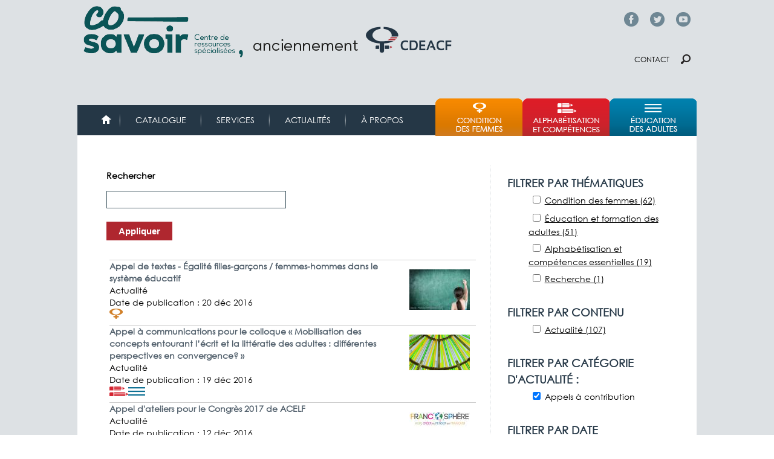

--- FILE ---
content_type: text/html; charset=utf-8
request_url: http://cdeacf.ca/recherches?article=2093&f%5B0%5D=created%3A2016&f%5B1%5D=taxonomy_vocabulary_15%3A30371
body_size: 12064
content:
<!DOCTYPE html>
<!--[if lt IE 7]><html class="lt-ie9 lt-ie8 lt-ie7" lang="fr" dir="ltr"><![endif]-->
<!--[if IE 7]><html class="lt-ie9 lt-ie8" lang="fr" dir="ltr"><![endif]-->
<!--[if IE 8]><html class="lt-ie9" lang="fr" dir="ltr"><![endif]-->
<!--[if gt IE 8]><!--><html lang="fr" dir="ltr"><!--<![endif]-->
<head>
<link href='http://fonts.googleapis.com/css?family=Didact+Gothic' rel='stylesheet' type='text/css'>
<link href='https://fonts.googleapis.com/css?family=Muli' rel='stylesheet' type='text/css'>
<meta charset="utf-8" />
<link rel="shortcut icon" href="http://cdeacf.ca/sites/all/themes/custom/cdeacf2013/favicon.ico" type="image/vnd.microsoft.icon" />
<meta name="viewport" content="width=device-width, initial-scale=1" />
<meta name="MobileOptimized" content="width" />
<meta name="HandheldFriendly" content="true" />
<meta name="apple-mobile-web-app-capable" content="yes" />
<meta name="generator" content="Drupal 7 (https://www.drupal.org)" />
<link rel="canonical" href="http://cdeacf.ca/recherches" />
<link rel="shortlink" href="http://cdeacf.ca/recherches" />
<meta property="og:site_name" content="CDÉACF" />
<meta property="og:type" content="article" />
<meta property="og:url" content="http://cdeacf.ca/recherches" />
<title>| CDÉACF</title>
<style type="text/css" media="all">
@import url("http://cdeacf.ca/modules/system/system.base.css?t6pszj");
@import url("http://cdeacf.ca/modules/system/system.menus.css?t6pszj");
@import url("http://cdeacf.ca/modules/system/system.messages.css?t6pszj");
@import url("http://cdeacf.ca/modules/system/system.theme.css?t6pszj");
@import url("http://cdeacf.ca/sites/all/modules/contrib/blazy/css/blazy.css?t6pszj");
@import url("http://cdeacf.ca/sites/all/modules/contrib/blazy/css/components/blazy.filter.css?t6pszj");
@import url("http://cdeacf.ca/sites/all/modules/contrib/blazy/css/components/blazy.ratio.css?t6pszj");
@import url("http://cdeacf.ca/sites/all/modules/contrib/blazy/css/components/blazy.loading.css?t6pszj");
@import url("http://cdeacf.ca/modules/field/theme/field.css?t6pszj");
@import url("http://cdeacf.ca/modules/node/node.css?t6pszj");
@import url("http://cdeacf.ca/modules/search/search.css?t6pszj");
@import url("http://cdeacf.ca/modules/user/user.css?t6pszj");
@import url("http://cdeacf.ca/sites/all/modules/contrib/calendar/css/calendar_multiday.css?t6pszj");
@import url("http://cdeacf.ca/sites/all/modules/contrib/views/css/views.css?t6pszj");
@import url("http://cdeacf.ca/sites/all/modules/contrib/colorbox/styles/default/colorbox_style.css?t6pszj");
@import url("http://cdeacf.ca/sites/all/modules/contrib/ctools/css/ctools.css?t6pszj");
@import url("http://cdeacf.ca/sites/all/modules/contrib/lightbox2/css/lightbox.css?t6pszj");
@import url("http://cdeacf.ca/sites/all/modules/contrib/panels/css/panels.css?t6pszj");
@import url("http://cdeacf.ca/modules/taxonomy/taxonomy.css?t6pszj");
@import url("http://cdeacf.ca/sites/all/modules/contrib/facetapi/facetapi.css?t6pszj");
@import url("http://cdeacf.ca/sites/all/modules/contrib/responsive_menus/styles/meanMenu/meanmenu.min.css?t6pszj");
</style>
<style type="text/css" media="screen">
@import url("http://cdeacf.ca/sites/all/themes/contrib/adaptivetheme/at_core/css/at.layout.css?t6pszj");
@import url("http://cdeacf.ca/sites/all/themes/custom/cdeacf2013/css/global.base.css?t6pszj");
@import url("http://cdeacf.ca/sites/all/themes/custom/cdeacf2013/css/global.styles.css?t6pszj");
</style>
<style type="text/css" media="print">
@import url("http://cdeacf.ca/sites/all/themes/custom/cdeacf2013/css/print.css?t6pszj");
</style>
<link type="text/css" rel="stylesheet" href="http://cdeacf.ca/sites/default/files/adaptivetheme/cdeacf2013_files/cdeacf2013.responsive.layout.css?t6pszj" media="only screen" />
<link type="text/css" rel="stylesheet" href="http://cdeacf.ca/sites/all/themes/custom/cdeacf2013/css/responsive.custom.css?t6pszj" media="only screen" />
<link type="text/css" rel="stylesheet" href="http://cdeacf.ca/sites/all/themes/custom/cdeacf2013/css/responsive.smartphone.portrait.css?t6pszj" media="only screen and (max-width:318px)" />
<link type="text/css" rel="stylesheet" href="http://cdeacf.ca/sites/all/themes/custom/cdeacf2013/css/responsive.smartphone.landscape.css?t6pszj" media="only screen and (min-width:319px) and (max-width:480px)" />
<link type="text/css" rel="stylesheet" href="http://cdeacf.ca/sites/all/themes/custom/cdeacf2013/css/responsive.tablet.portrait.css?t6pszj" media="only screen and (min-width:481px) and (max-width:768px)" />
<link type="text/css" rel="stylesheet" href="http://cdeacf.ca/sites/all/themes/custom/cdeacf2013/css/responsive.tablet.landscape.css?t6pszj" media="only screen and (min-width:769px) and (max-width:1024px)" />
<link type="text/css" rel="stylesheet" href="http://cdeacf.ca/sites/all/themes/custom/cdeacf2013/css/responsive.desktop.css?t6pszj" media="only screen and (min-width:1025px)" />

<!--[if lt IE 9]>
<style type="text/css" media="screen">
@import url("http://cdeacf.ca/sites/default/files/adaptivetheme/cdeacf2013_files/cdeacf2013.lt-ie9.layout.css?t6pszj");
</style>
<![endif]-->

<!--[if (lt IE 9)&(!IEMobile 7)]>
<style type="text/css" media="screen">
@import url("http://cdeacf.ca/sites/all/themes/custom/cdeacf2013/css/lt-ie9.css?t6pszj");
</style>
<![endif]-->
<script type="text/javascript" src="//code.jquery.com/jquery-1.12.4.min.js"></script>
<script type="text/javascript">
<!--//--><![CDATA[//><!--
window.jQuery || document.write("<script src='/sites/all/modules/contrib/jquery_update/replace/jquery/1.12/jquery.min.js'>\x3C/script>")
//--><!]]>
</script>
<script type="text/javascript" src="http://cdeacf.ca/sites/default/files/js/js_o6yF1_hQHmYj4Z0kSpp_nb9cthA-u32yj7cYX4xOwhY.js"></script>
<script type="text/javascript">
<!--//--><![CDATA[//><!--
(function(i,s,o,g,r,a,m){i["GoogleAnalyticsObject"]=r;i[r]=i[r]||function(){(i[r].q=i[r].q||[]).push(arguments)},i[r].l=1*new Date();a=s.createElement(o),m=s.getElementsByTagName(o)[0];a.async=1;a.src=g;m.parentNode.insertBefore(a,m)})(window,document,"script","https://www.google-analytics.com/analytics.js","ga");ga("create", "UA-6304655-3", {"cookieDomain":".cdeacf.ca"});ga("send", "pageview");
//--><!]]>
</script>
<script type="text/javascript" src="http://cdeacf.ca/sites/default/files/js/js_IhugTqM2rFMxOAsvC8cdJ6ZkAkKwwVJkXpHIPvnwTuQ.js"></script>
<script type="text/javascript">
<!--//--><![CDATA[//><!--
jQuery.extend(Drupal.settings, {"basePath":"\/","pathPrefix":"","setHasJsCookie":0,"ajaxPageState":{"theme":"cdeacf2013","theme_token":"O5RmJGUXyGcu4F-vOKN6UYwpV2qANRGzjRZDy7Olw_k","js":{"sites\/all\/modules\/contrib\/lightbox2\/js\/lightbox.js":1,"\/\/code.jquery.com\/jquery-1.12.4.min.js":1,"0":1,"misc\/jquery-extend-3.4.0.js":1,"misc\/jquery-html-prefilter-3.5.0-backport.js":1,"misc\/jquery.once.js":1,"misc\/drupal.js":1,"sites\/all\/modules\/contrib\/jquery_update\/js\/jquery_browser.js":1,"sites\/all\/libraries\/blazy\/blazy.min.js":1,"sites\/all\/modules\/contrib\/blazy\/js\/dblazy.min.js":1,"sites\/all\/modules\/contrib\/blazy\/js\/bio.min.js":1,"sites\/all\/modules\/contrib\/blazy\/js\/bio.media.min.js":1,"sites\/all\/modules\/contrib\/blazy\/js\/blazy.load.min.js":1,"sites\/all\/modules\/contrib\/jquery_update\/replace\/ui\/external\/jquery.cookie.js":1,"sites\/all\/libraries\/jquery.placeholder\/jquery.placeholder.min.js":1,"misc\/form-single-submit.js":1,"misc\/form.js":1,"sites\/all\/modules\/contrib\/context_breakpoint\/context_breakpoint.js":1,"public:\/\/languages\/fr_--I62pjApNL7ldh-wN_46JezVjGYPAvZ4Act_aQyFvE.js":1,"sites\/all\/libraries\/colorbox\/jquery.colorbox-min.js":1,"sites\/all\/modules\/contrib\/colorbox\/js\/colorbox.js":1,"sites\/all\/modules\/contrib\/colorbox\/styles\/default\/colorbox_style.js":1,"sites\/all\/libraries\/jstorage\/jstorage.min.js":1,"sites\/all\/modules\/contrib\/responsive_menus\/styles\/meanMenu\/jquery.meanmenu.min.js":1,"sites\/all\/modules\/contrib\/responsive_menus\/styles\/meanMenu\/responsive_menus_mean_menu.js":1,"sites\/all\/modules\/contrib\/google_analytics\/googleanalytics.js":1,"1":1,"misc\/collapse.js":1,"sites\/all\/themes\/custom\/cdeacf2013\/scripts\/tweeter.js":1,"sites\/all\/themes\/custom\/cdeacf2013\/scripts\/resizeIframe.js":1,"sites\/all\/modules\/contrib\/facetapi\/facetapi.js":1,"sites\/all\/modules\/contrib\/jquery_placeholder\/jquery_placeholder_global.js":1},"css":{"modules\/system\/system.base.css":1,"modules\/system\/system.menus.css":1,"modules\/system\/system.messages.css":1,"modules\/system\/system.theme.css":1,"sites\/all\/modules\/contrib\/blazy\/css\/blazy.css":1,"sites\/all\/modules\/contrib\/blazy\/css\/components\/blazy.filter.css":1,"sites\/all\/modules\/contrib\/blazy\/css\/components\/blazy.ratio.css":1,"sites\/all\/modules\/contrib\/blazy\/css\/components\/blazy.loading.css":1,"modules\/field\/theme\/field.css":1,"modules\/node\/node.css":1,"modules\/search\/search.css":1,"modules\/user\/user.css":1,"sites\/all\/modules\/contrib\/calendar\/css\/calendar_multiday.css":1,"sites\/all\/modules\/contrib\/views\/css\/views.css":1,"sites\/all\/modules\/contrib\/colorbox\/styles\/default\/colorbox_style.css":1,"sites\/all\/modules\/contrib\/ctools\/css\/ctools.css":1,"sites\/all\/modules\/contrib\/lightbox2\/css\/lightbox.css":1,"sites\/all\/modules\/contrib\/panels\/css\/panels.css":1,"modules\/taxonomy\/taxonomy.css":1,"sites\/all\/modules\/contrib\/facetapi\/facetapi.css":1,"sites\/all\/modules\/contrib\/responsive_menus\/styles\/meanMenu\/meanmenu.min.css":1,"sites\/all\/themes\/contrib\/adaptivetheme\/at_core\/css\/at.layout.css":1,"sites\/all\/themes\/custom\/cdeacf2013\/css\/global.base.css":1,"sites\/all\/themes\/custom\/cdeacf2013\/css\/global.styles.css":1,"sites\/all\/themes\/custom\/cdeacf2013\/css\/print.css":1,"public:\/\/adaptivetheme\/cdeacf2013_files\/cdeacf2013.responsive.layout.css":1,"sites\/all\/themes\/custom\/cdeacf2013\/css\/responsive.custom.css":1,"sites\/all\/themes\/custom\/cdeacf2013\/css\/responsive.smartphone.portrait.css":1,"sites\/all\/themes\/custom\/cdeacf2013\/css\/responsive.smartphone.landscape.css":1,"sites\/all\/themes\/custom\/cdeacf2013\/css\/responsive.tablet.portrait.css":1,"sites\/all\/themes\/custom\/cdeacf2013\/css\/responsive.tablet.landscape.css":1,"sites\/all\/themes\/custom\/cdeacf2013\/css\/responsive.desktop.css":1,"public:\/\/adaptivetheme\/cdeacf2013_files\/cdeacf2013.lt-ie9.layout.css":1,"sites\/all\/themes\/custom\/cdeacf2013\/css\/lt-ie9.css":1}},"colorbox":{"opacity":"0.85","current":"{current} of {total}","previous":"\u00ab Prev","next":"Next \u00bb","close":"Fermer","maxWidth":"98%","maxHeight":"98%","fixed":true,"mobiledetect":true,"mobiledevicewidth":"480px","file_public_path":"\/sites\/default\/files","specificPagesDefaultValue":"admin*\nimagebrowser*\nimg_assist*\nimce*\nnode\/add\/*\nnode\/*\/edit\nprint\/*\nprintpdf\/*\nsystem\/ajax\nsystem\/ajax\/*"},"context_breakpoint":{"settings":{"save_resolution":false,"breakpoints_in_url":false,"admin_disable_reload":false},"contexts":[],"is_admin":false},"lightbox2":{"rtl":"0","file_path":"\/(\\w\\w\/)public:\/","default_image":"\/sites\/all\/modules\/contrib\/lightbox2\/images\/brokenimage.jpg","border_size":10,"font_color":"000","box_color":"fff","top_position":"","overlay_opacity":"0.8","overlay_color":"000","disable_close_click":1,"resize_sequence":0,"resize_speed":400,"fade_in_speed":400,"slide_down_speed":600,"use_alt_layout":0,"disable_resize":0,"disable_zoom":0,"force_show_nav":0,"show_caption":1,"loop_items":0,"node_link_text":"Voir les d\u00e9tails de l\u0026#039;image","node_link_target":0,"image_count":"Image !current sur !total","video_count":"Vid\u00e9o !current sur !total","page_count":"Page !current sur !total","lite_press_x_close":"Appuyez sur \u003Ca href=\u0022#\u0022 onclick=\u0022hideLightbox(); return FALSE;\u0022\u003E\u003Ckbd\u003Ex\u003C\/kbd\u003E\u003C\/a\u003E pour fermer","download_link_text":"","enable_login":false,"enable_contact":false,"keys_close":"c x 27","keys_previous":"p 37","keys_next":"n 39","keys_zoom":"z","keys_play_pause":"32","display_image_size":"original","image_node_sizes":"()","trigger_lightbox_classes":"","trigger_lightbox_group_classes":"","trigger_slideshow_classes":"","trigger_lightframe_classes":"","trigger_lightframe_group_classes":"","custom_class_handler":0,"custom_trigger_classes":"","disable_for_gallery_lists":1,"disable_for_acidfree_gallery_lists":true,"enable_acidfree_videos":true,"slideshow_interval":5000,"slideshow_automatic_start":true,"slideshow_automatic_exit":true,"show_play_pause":true,"pause_on_next_click":false,"pause_on_previous_click":true,"loop_slides":false,"iframe_width":600,"iframe_height":400,"iframe_border":1,"enable_video":0,"useragent":"Mozilla\/5.0 (Macintosh; Intel Mac OS X 10_15_7) AppleWebKit\/537.36 (KHTML, like Gecko) Chrome\/131.0.0.0 Safari\/537.36; ClaudeBot\/1.0; +claudebot@anthropic.com)"},"better_exposed_filters":{"views":{"solr_view":{"displays":{"page":{"filters":{"s":{"required":false}}}}}}},"urlIsAjaxTrusted":{"\/recherches":true,"\/search\/node":true},"responsive_menus":[{"selectors":"#block-system-main-menu","container":"body","trigger_txt":"\u003Cspan \/\u003E\u003Cspan \/\u003E\u003Cspan \/\u003E","close_txt":"X","close_size":"18px","position":"right","media_size":"480","show_children":"1","expand_children":"1","expand_txt":"+","contract_txt":"-","remove_attrs":"1","responsive_menus_style":"mean_menu"}],"googleanalytics":{"trackOutbound":1,"trackMailto":1,"trackDownload":1,"trackDownloadExtensions":"7z|aac|arc|arj|asf|asx|avi|bin|csv|doc(x|m)?|dot(x|m)?|exe|flv|gif|gz|gzip|hqx|jar|jpe?g|js|mp(2|3|4|e?g)|mov(ie)?|msi|msp|pdf|phps|png|ppt(x|m)?|pot(x|m)?|pps(x|m)?|ppam|sld(x|m)?|thmx|qtm?|ra(m|r)?|sea|sit|tar|tgz|torrent|txt|wav|wma|wmv|wpd|xls(x|m|b)?|xlt(x|m)|xlam|xml|z|zip","trackColorbox":1,"trackDomainMode":1},"facetapi":{"facets":[{"limit":"20","id":"facetapi-facet-search-apidefault-node-index-block-taxonomy-vocabulary-5","searcher":"search_api@default_node_index","realmName":"block","facetName":"taxonomy_vocabulary_5","queryType":null,"widget":"facetapi_checkbox_links","showMoreText":"Show more","showFewerText":"Show fewer","makeCheckboxes":1},{"limit":"20","id":"facetapi-facet-search-apidefault-node-index-block-type","searcher":"search_api@default_node_index","realmName":"block","facetName":"type","queryType":null,"widget":"facetapi_checkbox_links","showMoreText":"Show more","showFewerText":"Show fewer","makeCheckboxes":1},{"limit":"20","id":"facetapi-facet-search-apidefault-node-index-block-taxonomy-vocabulary-15","searcher":"search_api@default_node_index","realmName":"block","facetName":"taxonomy_vocabulary_15","queryType":null,"widget":"facetapi_checkbox_links","showMoreText":"Show more","showFewerText":"Show fewer","makeCheckboxes":1},{"limit":"10","id":"facetapi-facet-search-apidefault-node-index-block-created","searcher":"search_api@default_node_index","realmName":"block","facetName":"created","queryType":"date","widget":"facetapi_checkbox_links","showMoreText":"Show more","showFewerText":"Show fewer","makeCheckboxes":1}]},"adaptivetheme":{"cdeacf2013":{"layout_settings":{"bigscreen":"three-col-grail","tablet_landscape":"two-sidebars-right-stack","tablet_portrait":"two-sidebars-right-stack","smalltouch_landscape":"one-col-vert","smalltouch_portrait":"one-col-stack"},"media_query_settings":{"bigscreen":"only screen and (min-width:1025px)","tablet_landscape":"only screen and (min-width:769px) and (max-width:1024px)","tablet_portrait":"only screen and (min-width:481px) and (max-width:768px)","smalltouch_landscape":"only screen and (min-width:319px) and (max-width:480px)","smalltouch_portrait":"only screen and (max-width:318px)"}}},"blazy":{"loadInvisible":false,"offset":100,"saveViewportOffsetDelay":50,"validateDelay":25,"container":""},"blazyIo":{"enabled":false,"disconnect":false,"rootMargin":"0px","threshold":[0]}});
//--><!]]>
</script>
<script type="text/javascript">Drupal.behaviors.contextBreakpoint.preInit();</script>
<!--[if lt IE 9]>
<script src="http://cdeacf.ca/sites/all/themes/contrib/adaptivetheme/at_core/scripts/html5.js?t6pszj"></script>
<![endif]-->
</head>
<body class="html not-front not-logged-in one-sidebar sidebar-second page-recherches site-name-hidden atr-7.x-3.x atv-7.x-3.1 lang-fr site-name-cdéacf section-recherches page-views">
  <div id="skip-link" class="nocontent">
    <a href="#main-content" class="element-invisible element-focusable">Aller au contenu principal</a>
  </div>
    <div id="page-wrapper">
  <div id="page" class="container page">

    <!-- !Leaderboard Region -->
    <div class="region region-leaderboard"><div class="region-inner clearfix"><div id="block-block-64" class="block block-block no-title odd first last block-count-1 block-region-leaderboard block-64" ><div class="block-inner clearfix">  
  
  <div class="block-content content"><p><span class="facebook-top"><a href="https://www.facebook.com/co.savoir/" target="_blank">Facebook</a></span> <span class="twitter-top"><a href="https://twitter.com/co_savoir" target="_blank">Twitter</a></span> <span class="youtube-top"><a href="https://www.youtube.com/cdeacfofficiel" target="_blank">YouTube</a></span></p>
</div>
  </div></div></div></div>
    <header id="header" class="clearfix" role="banner">

              <!-- !Branding -->
        <div id="branding" class="branding-elements clearfix">

                      <div id="logo">
              <a href="/"><img class="site-logo" src="http://cdeacf.ca/sites/default/files/logo_cosavoir_entete.png" alt="CDÉACF" /></a>            </div>
          
                      <!-- !Site name and Slogan -->
            <div class="element-invisible h-group" id="name-and-slogan">

                              <h1 class="element-invisible" id="site-name"><a href="/" title="Page d&#039;accueil">CDÉACF</a></h1>
              
              
            </div>
          
        </div>
      
      <!-- !Header Region -->
      <div class="region region-header"><div class="region-inner clearfix"><div id="block-block-65" class="block block-block no-title odd first last block-count-2 block-region-header block-65" ><div class="block-inner clearfix">  
  
  <div class="block-content content"><p><span class="contact"><a href="/contact">Contact</a></span> <span class="chercher"><a href="/recherches">Chercher</a></span></p>
</div>
  </div></div></div></div>
    </header>

    <!-- !Navigation -->
    <div id="menu-bar" class="nav clearfix"><nav id="block-system-main-menu" class="block block-system block-menu menu-wrapper menu-bar-wrapper clearfix odd first block-count-3 block-region-menu-bar block-main-menu"  role="navigation">  
      <h2 class="element-invisible block-title">Menu principal</h2>
  
  <ul class="menu clearfix"><li class="first leaf menu-depth-1 menu-item-4695"><a href="/accueil">Accueil</a></li><li class="leaf menu-depth-1 menu-item-61684"><a href="https://biblio.co-savoir.ca" title="">Catalogue</a></li><li class="collapsed menu-depth-1 menu-item-61990"><a href="/services">Services</a></li><li class="leaf menu-depth-1 menu-item-6408"><a href="/actualites" title="">Actualités</a></li><li class="last collapsed menu-depth-1 menu-item-61686"><a href="/apropos">À propos</a></li></ul>
  </nav><nav id="block-menu-menu-menu-thematique" class="block block-menu menu-wrapper menu-bar-wrapper clearfix even last block-count-4 block-region-menu-bar block-menu-menu-thematique"  role="navigation">  
      <h2 class="element-invisible block-title">Menu thématique</h2>
  
  <ul class="menu clearfix"><li class="first leaf menu-depth-1 menu-item-8663"><a href="/femmes" title="">Condition des femmes</a></li><li class="leaf menu-depth-1 menu-item-60764"><a href="/ace" title="">Alphabétisation et compétences</a></li><li class="last leaf menu-depth-1 menu-item-8798"><a href="/efa" title="">Éducation et formation des adultes</a></li></ul>
  </nav></div>        
    <!-- !Breadcrumbs -->
    
    <!-- !Messages and Help -->
        
    <!-- !Secondary Content Region -->
    
    <div id="columns" class="columns clearfix">
      <main id="content-column" class="content-column" role="main">
        <div class="content-inner">

          <!-- !Highlighted region -->
          <div class="region region-highlighted"><div class="region-inner clearfix"><div id="block-views-exp-solr-view-page" class="block block-views no-title odd first last block-count-5 block-region-highlighted block--exp-solr-view-page" ><div class="block-inner clearfix">  
  
  <div class="block-content content"><form action="/recherches" method="get" id="views-exposed-form-solr-view-page" accept-charset="UTF-8"><div><div class="views-exposed-form">
  <div class="views-exposed-widgets clearfix">
          <div id="edit-s-wrapper" class="views-exposed-widget views-widget-filter-search_api_views_fulltext">
                  <label for="edit-s">
            Rechercher          </label>
                        <div class="views-widget">
          <div class="form-item form-type-textfield form-item-s">
 <input type="text" id="edit-s" name="s" value="" size="30" maxlength="128" class="form-text" />
</div>
        </div>
              </div>
                    <div class="views-exposed-widget views-submit-button">
      <input type="submit" id="edit-submit-solr-view" value="Appliquer" class="form-submit" />    </div>
      </div>
</div>
</div></form></div>
  </div></div></div></div>
          <div id="main-content">

            
            <!-- !Main Content Header -->
            
            <!-- !Main Content -->
                          <div id="content" class="region">
                <div id="block-system-main" class="block block-system no-title odd first last block-count-6 block-region-content block-main" >  
  
  <div class="view view-solr-view view-id-solr_view view-display-id-page view-dom-id-ecf7b047d09683b4c9a7ac79f5881257">
        
  
  
      <div class="view-content">
      <div class="item-list">    <ul>          <li class="views-row views-row-1 views-row-odd views-row-first">  
  <div class="views-field views-field-nid">    <span class="views-label views-label-nid">Identifiant (ID) du nœud: </span>    <span class="field-content">186391</span>  </div>  
  <div class="views-field views-field-field-image-resume">        <span class="field-content"><a href="/actualite/2016/12/20/appel-textes-egalite-filles-garcons-femmes-hommes-systeme"><img class="image-style-thumbnail" src="http://cdeacf.ca/sites/default/files/styles/thumbnail/public/image_resume/id-100213370_0.jpg?itok=n1DeX0er" width="100" height="67" alt="" /></a></span>  </div>  
  <div class="views-field views-field-field-cover">        <span class="field-content"><!--views-view-field-solr-view-field-cover.tpl.php-->
<!--/views-view-field-solr-view-field-cover.tpl.php-->
</span>  </div>  
  <div class="views-field views-field-title">        <span class="field-content"><!--views-view-field-solr-view-title.tpl.php-->
<a href="/actualite/2016/12/20/appel-textes-egalite-filles-garcons-femmes-hommes-systeme">Appel de textes - Égalité filles-garçons / femmes-hommes dans le système éducatif</a><!--/views-view-field-solr-view-title.tpl.php-->
</span>  </div>  
  <div class="views-field views-field-type">        <span class="field-content"><!--views-view-field--solr-view--type.tpl.php-->
Actualité<!--/views-view-field--solr-view--type.tpl.php-->

</span>  </div>  
  <div class="views-field views-field-created">        <span class="field-content"><!--views-view-field-solr-view-created.tpl.php-->
<span class="views-label views-label-created">Date de publication&nbsp;:</span> <span class="field-content-inner">20 déc 2016</span><!--/views-view-field-solr-view-created.tpl.php-->
</span>  </div>  
  <div class="views-field views-field-taxonomy-vocabulary-5">        <span class="field-content"><!--views-view-field-solr-view-taxonomy-vocabulary-5.tpl.php-->
<img class="image-style-icone" src="http://cdeacf.ca/sites/default/files/styles/icone/public/icones_thematiques/ico-femmes.png?itok=PmBl3qFR" width="31" height="17" alt="Condition des femmes" /><!--/views-view-field-solr-view-taxonomy-vocabulary-5.tpl.php-->
</span>  </div>  
  <div class="views-field views-field-field-ville-emploi">        <span class="field-content"></span>  </div></li>
          <li class="views-row views-row-2 views-row-even">  
  <div class="views-field views-field-nid">    <span class="views-label views-label-nid">Identifiant (ID) du nœud: </span>    <span class="field-content">186381</span>  </div>  
  <div class="views-field views-field-field-image-resume">        <span class="field-content"><a href="/actualite/2016/12/19/appel-communications-pour-colloque-mobilisation-concepts"><img class="image-style-thumbnail" src="http://cdeacf.ca/sites/default/files/styles/thumbnail/public/image_resume/2016_12_19_15_31_39_appel_mobilisation_des_concepts_acfas.pdf_adobe_acrobat_pro.png?itok=dHXEUnnk" width="100" height="59" alt="" /></a></span>  </div>  
  <div class="views-field views-field-field-cover">        <span class="field-content"><!--views-view-field-solr-view-field-cover.tpl.php-->
<!--/views-view-field-solr-view-field-cover.tpl.php-->
</span>  </div>  
  <div class="views-field views-field-title">        <span class="field-content"><!--views-view-field-solr-view-title.tpl.php-->
<a href="/actualite/2016/12/19/appel-communications-pour-colloque-mobilisation-concepts">Appel à communications pour le colloque « Mobilisation des concepts entourant l’écrit et la littératie des adultes : différentes perspectives en convergence? »</a><!--/views-view-field-solr-view-title.tpl.php-->
</span>  </div>  
  <div class="views-field views-field-type">        <span class="field-content"><!--views-view-field--solr-view--type.tpl.php-->
Actualité<!--/views-view-field--solr-view--type.tpl.php-->

</span>  </div>  
  <div class="views-field views-field-created">        <span class="field-content"><!--views-view-field-solr-view-created.tpl.php-->
<span class="views-label views-label-created">Date de publication&nbsp;:</span> <span class="field-content-inner">19 déc 2016</span><!--/views-view-field-solr-view-created.tpl.php-->
</span>  </div>  
  <div class="views-field views-field-taxonomy-vocabulary-5">        <span class="field-content"><!--views-view-field-solr-view-taxonomy-vocabulary-5.tpl.php-->
<img class="image-style-icone" src="http://cdeacf.ca/sites/default/files/styles/icone/public/icones_thematiques/ico-alpha.png?itok=ivkC0v6E" width="31" height="17" alt="Alphabétisation et compétences essentielles" /><img class="image-style-icone" src="http://cdeacf.ca/sites/default/files/styles/icone/public/icones_thematiques/ico-edu.png?itok=MpWviLiV" width="31" height="17" alt="Éducation et formation des adultes" /><!--/views-view-field-solr-view-taxonomy-vocabulary-5.tpl.php-->
</span>  </div>  
  <div class="views-field views-field-field-ville-emploi">        <span class="field-content"></span>  </div></li>
          <li class="views-row views-row-3 views-row-odd">  
  <div class="views-field views-field-nid">    <span class="views-label views-label-nid">Identifiant (ID) du nœud: </span>    <span class="field-content">186324</span>  </div>  
  <div class="views-field views-field-field-image-resume">        <span class="field-content"><a href="/actualite/2016/12/12/appel-dateliers-pour-congres-2017-acelf"><img class="image-style-thumbnail" src="http://cdeacf.ca/sites/default/files/styles/thumbnail/public/image_resume/congres17-visuel-francosphere.jpg?itok=0Sx2z-D4" width="100" height="26" alt="" /></a></span>  </div>  
  <div class="views-field views-field-field-cover">        <span class="field-content"><!--views-view-field-solr-view-field-cover.tpl.php-->
<!--/views-view-field-solr-view-field-cover.tpl.php-->
</span>  </div>  
  <div class="views-field views-field-title">        <span class="field-content"><!--views-view-field-solr-view-title.tpl.php-->
<a href="/actualite/2016/12/12/appel-dateliers-pour-congres-2017-acelf">Appel d&#039;ateliers pour le Congrès 2017 de ACELF</a><!--/views-view-field-solr-view-title.tpl.php-->
</span>  </div>  
  <div class="views-field views-field-type">        <span class="field-content"><!--views-view-field--solr-view--type.tpl.php-->
Actualité<!--/views-view-field--solr-view--type.tpl.php-->

</span>  </div>  
  <div class="views-field views-field-created">        <span class="field-content"><!--views-view-field-solr-view-created.tpl.php-->
<span class="views-label views-label-created">Date de publication&nbsp;:</span> <span class="field-content-inner">12 déc 2016</span><!--/views-view-field-solr-view-created.tpl.php-->
</span>  </div>  
  <div class="views-field views-field-taxonomy-vocabulary-5">        <span class="field-content"><!--views-view-field-solr-view-taxonomy-vocabulary-5.tpl.php-->
<img class="image-style-icone" src="http://cdeacf.ca/sites/default/files/styles/icone/public/icones_thematiques/ico-alpha.png?itok=ivkC0v6E" width="31" height="17" alt="Alphabétisation et compétences essentielles" /><img class="image-style-icone" src="http://cdeacf.ca/sites/default/files/styles/icone/public/icones_thematiques/ico-edu.png?itok=MpWviLiV" width="31" height="17" alt="Éducation et formation des adultes" /><!--/views-view-field-solr-view-taxonomy-vocabulary-5.tpl.php-->
</span>  </div>  
  <div class="views-field views-field-field-ville-emploi">        <span class="field-content"></span>  </div></li>
          <li class="views-row views-row-4 views-row-even">  
  <div class="views-field views-field-nid">    <span class="views-label views-label-nid">Identifiant (ID) du nœud: </span>    <span class="field-content">186320</span>  </div>  
  <div class="views-field views-field-field-image-resume">        <span class="field-content"><a href="/actualite/2016/12/12/appel-communications-colloque-egalite-equite-parite"><img class="image-style-thumbnail" src="http://cdeacf.ca/sites/default/files/styles/thumbnail/public/image_resume/acfas2017.jpg?itok=3KOCtPgH" width="100" height="71" alt="" /></a></span>  </div>  
  <div class="views-field views-field-field-cover">        <span class="field-content"><!--views-view-field-solr-view-field-cover.tpl.php-->
<!--/views-view-field-solr-view-field-cover.tpl.php-->
</span>  </div>  
  <div class="views-field views-field-title">        <span class="field-content"><!--views-view-field-solr-view-title.tpl.php-->
<a href="/actualite/2016/12/12/appel-communications-colloque-egalite-equite-parite">Appel à communications - Colloque « Égalité, équité et parité : féminismes et justice sociale »</a><!--/views-view-field-solr-view-title.tpl.php-->
</span>  </div>  
  <div class="views-field views-field-type">        <span class="field-content"><!--views-view-field--solr-view--type.tpl.php-->
Actualité<!--/views-view-field--solr-view--type.tpl.php-->

</span>  </div>  
  <div class="views-field views-field-created">        <span class="field-content"><!--views-view-field-solr-view-created.tpl.php-->
<span class="views-label views-label-created">Date de publication&nbsp;:</span> <span class="field-content-inner">12 déc 2016</span><!--/views-view-field-solr-view-created.tpl.php-->
</span>  </div>  
  <div class="views-field views-field-taxonomy-vocabulary-5">        <span class="field-content"><!--views-view-field-solr-view-taxonomy-vocabulary-5.tpl.php-->
<img class="image-style-icone" src="http://cdeacf.ca/sites/default/files/styles/icone/public/icones_thematiques/ico-femmes.png?itok=PmBl3qFR" width="31" height="17" alt="Condition des femmes" /><!--/views-view-field-solr-view-taxonomy-vocabulary-5.tpl.php-->
</span>  </div>  
  <div class="views-field views-field-field-ville-emploi">        <span class="field-content"></span>  </div></li>
          <li class="views-row views-row-5 views-row-odd">  
  <div class="views-field views-field-nid">    <span class="views-label views-label-nid">Identifiant (ID) du nœud: </span>    <span class="field-content">186317</span>  </div>  
  <div class="views-field views-field-field-image-resume">        <span class="field-content"><a href="/actualite/2016/12/12/appel-propositions-conference-realites-lgbttiq2s-nos-luttes"><img class="image-style-thumbnail" src="http://cdeacf.ca/sites/default/files/styles/thumbnail/public/image_resume/inscriptions_conference2017_en_v6.jpg?itok=bBjbH5ha" width="100" height="100" alt="" /></a></span>  </div>  
  <div class="views-field views-field-field-cover">        <span class="field-content"><!--views-view-field-solr-view-field-cover.tpl.php-->
<!--/views-view-field-solr-view-field-cover.tpl.php-->
</span>  </div>  
  <div class="views-field views-field-title">        <span class="field-content"><!--views-view-field-solr-view-title.tpl.php-->
<a href="/actualite/2016/12/12/appel-propositions-conference-realites-lgbttiq2s-nos-luttes">Appel de propositions - Conférence « Réalités LGBTTIQ2S+ : nos luttes, nos victoires, nos défis! »</a><!--/views-view-field-solr-view-title.tpl.php-->
</span>  </div>  
  <div class="views-field views-field-type">        <span class="field-content"><!--views-view-field--solr-view--type.tpl.php-->
Actualité<!--/views-view-field--solr-view--type.tpl.php-->

</span>  </div>  
  <div class="views-field views-field-created">        <span class="field-content"><!--views-view-field-solr-view-created.tpl.php-->
<span class="views-label views-label-created">Date de publication&nbsp;:</span> <span class="field-content-inner">12 déc 2016</span><!--/views-view-field-solr-view-created.tpl.php-->
</span>  </div>  
  <div class="views-field views-field-taxonomy-vocabulary-5">        <span class="field-content"><!--views-view-field-solr-view-taxonomy-vocabulary-5.tpl.php-->
<img class="image-style-icone" src="http://cdeacf.ca/sites/default/files/styles/icone/public/icones_thematiques/ico-femmes.png?itok=PmBl3qFR" width="31" height="17" alt="Condition des femmes" /><!--/views-view-field-solr-view-taxonomy-vocabulary-5.tpl.php-->
</span>  </div>  
  <div class="views-field views-field-field-ville-emploi">        <span class="field-content"></span>  </div></li>
          <li class="views-row views-row-6 views-row-even">  
  <div class="views-field views-field-nid">    <span class="views-label views-label-nid">Identifiant (ID) du nœud: </span>    <span class="field-content">185911</span>  </div>  
  <div class="views-field views-field-field-image-resume">        <span class="field-content"><a href="/actualite/2016/12/01/appel-manuscrit-genre-femmes-medias-sud"><img class="image-style-thumbnail" src="http://cdeacf.ca/sites/default/files/styles/thumbnail/public/image_resume/reqef.png?itok=saMheZjF" width="100" height="53" alt="" /></a></span>  </div>  
  <div class="views-field views-field-field-cover">        <span class="field-content"><!--views-view-field-solr-view-field-cover.tpl.php-->
<!--/views-view-field-solr-view-field-cover.tpl.php-->
</span>  </div>  
  <div class="views-field views-field-title">        <span class="field-content"><!--views-view-field-solr-view-title.tpl.php-->
<a href="/actualite/2016/12/01/appel-manuscrit-genre-femmes-medias-sud">Appel à manuscrit « Genre, Femmes et Médias dans le Sud »</a><!--/views-view-field-solr-view-title.tpl.php-->
</span>  </div>  
  <div class="views-field views-field-type">        <span class="field-content"><!--views-view-field--solr-view--type.tpl.php-->
Actualité<!--/views-view-field--solr-view--type.tpl.php-->

</span>  </div>  
  <div class="views-field views-field-created">        <span class="field-content"><!--views-view-field-solr-view-created.tpl.php-->
<span class="views-label views-label-created">Date de publication&nbsp;:</span> <span class="field-content-inner">1 déc 2016</span><!--/views-view-field-solr-view-created.tpl.php-->
</span>  </div>  
  <div class="views-field views-field-taxonomy-vocabulary-5">        <span class="field-content"><!--views-view-field-solr-view-taxonomy-vocabulary-5.tpl.php-->
<img class="image-style-icone" src="http://cdeacf.ca/sites/default/files/styles/icone/public/icones_thematiques/ico-femmes.png?itok=PmBl3qFR" width="31" height="17" alt="Condition des femmes" /><!--/views-view-field-solr-view-taxonomy-vocabulary-5.tpl.php-->
</span>  </div>  
  <div class="views-field views-field-field-ville-emploi">        <span class="field-content"></span>  </div></li>
          <li class="views-row views-row-7 views-row-odd">  
  <div class="views-field views-field-nid">    <span class="views-label views-label-nid">Identifiant (ID) du nœud: </span>    <span class="field-content">185910</span>  </div>  
  <div class="views-field views-field-field-image-resume">        <span class="field-content"><a href="/actualite/2016/12/01/appel-textes-sexualite-handicap-approche-sciences-sociales"><img class="image-style-thumbnail" src="http://cdeacf.ca/sites/default/files/styles/thumbnail/public/image_resume/2016-12-01_10_11_12-appel_a_contribution.png?itok=VpcDX1S0" width="100" height="60" alt="" /></a></span>  </div>  
  <div class="views-field views-field-field-cover">        <span class="field-content"><!--views-view-field-solr-view-field-cover.tpl.php-->
<!--/views-view-field-solr-view-field-cover.tpl.php-->
</span>  </div>  
  <div class="views-field views-field-title">        <span class="field-content"><!--views-view-field-solr-view-title.tpl.php-->
<a href="/actualite/2016/12/01/appel-textes-sexualite-handicap-approche-sciences-sociales">Appel de textes - « Sexualité et handicap : une approche par les sciences sociales »</a><!--/views-view-field-solr-view-title.tpl.php-->
</span>  </div>  
  <div class="views-field views-field-type">        <span class="field-content"><!--views-view-field--solr-view--type.tpl.php-->
Actualité<!--/views-view-field--solr-view--type.tpl.php-->

</span>  </div>  
  <div class="views-field views-field-created">        <span class="field-content"><!--views-view-field-solr-view-created.tpl.php-->
<span class="views-label views-label-created">Date de publication&nbsp;:</span> <span class="field-content-inner">1 déc 2016</span><!--/views-view-field-solr-view-created.tpl.php-->
</span>  </div>  
  <div class="views-field views-field-taxonomy-vocabulary-5">        <span class="field-content"><!--views-view-field-solr-view-taxonomy-vocabulary-5.tpl.php-->
<img class="image-style-icone" src="http://cdeacf.ca/sites/default/files/styles/icone/public/icones_thematiques/ico-femmes.png?itok=PmBl3qFR" width="31" height="17" alt="Condition des femmes" /><!--/views-view-field-solr-view-taxonomy-vocabulary-5.tpl.php-->
</span>  </div>  
  <div class="views-field views-field-field-ville-emploi">        <span class="field-content"></span>  </div></li>
          <li class="views-row views-row-8 views-row-even">  
  <div class="views-field views-field-nid">    <span class="views-label views-label-nid">Identifiant (ID) du nœud: </span>    <span class="field-content">185904</span>  </div>  
  <div class="views-field views-field-field-image-resume">        <span class="field-content"><a href="/actualite/2016/11/30/appel-communications-migrances-feminin"><img class="image-style-thumbnail" src="http://cdeacf.ca/sites/default/files/styles/thumbnail/public/image_resume/rollerderby-112223_640.jpg?itok=2MeRrQON" width="100" height="67" alt="" /></a></span>  </div>  
  <div class="views-field views-field-field-cover">        <span class="field-content"><!--views-view-field-solr-view-field-cover.tpl.php-->
<!--/views-view-field-solr-view-field-cover.tpl.php-->
</span>  </div>  
  <div class="views-field views-field-title">        <span class="field-content"><!--views-view-field-solr-view-title.tpl.php-->
<a href="/actualite/2016/11/30/appel-communications-migrances-feminin">Appel à communications - Les Migrances au féminin</a><!--/views-view-field-solr-view-title.tpl.php-->
</span>  </div>  
  <div class="views-field views-field-type">        <span class="field-content"><!--views-view-field--solr-view--type.tpl.php-->
Actualité<!--/views-view-field--solr-view--type.tpl.php-->

</span>  </div>  
  <div class="views-field views-field-created">        <span class="field-content"><!--views-view-field-solr-view-created.tpl.php-->
<span class="views-label views-label-created">Date de publication&nbsp;:</span> <span class="field-content-inner">30 nov 2016</span><!--/views-view-field-solr-view-created.tpl.php-->
</span>  </div>  
  <div class="views-field views-field-taxonomy-vocabulary-5">        <span class="field-content"><!--views-view-field-solr-view-taxonomy-vocabulary-5.tpl.php-->
<img class="image-style-icone" src="http://cdeacf.ca/sites/default/files/styles/icone/public/icones_thematiques/ico-femmes.png?itok=PmBl3qFR" width="31" height="17" alt="Condition des femmes" /><!--/views-view-field-solr-view-taxonomy-vocabulary-5.tpl.php-->
</span>  </div>  
  <div class="views-field views-field-field-ville-emploi">        <span class="field-content"></span>  </div></li>
          <li class="views-row views-row-9 views-row-odd">  
  <div class="views-field views-field-nid">    <span class="views-label views-label-nid">Identifiant (ID) du nœud: </span>    <span class="field-content">185900</span>  </div>  
  <div class="views-field views-field-field-image-resume">        <span class="field-content"><a href="/actualite/2016/11/29/appel-contributions-detudiants-aux-cycles-superieurs-pour"><img class="image-style-thumbnail" src="http://cdeacf.ca/sites/default/files/styles/thumbnail/public/image_resume/2016-11-29_13_13_52-dans_ce_numero_-_the_canadian_journal_of_career_development.png?itok=URUbaMEB" width="100" height="91" alt="" /></a></span>  </div>  
  <div class="views-field views-field-field-cover">        <span class="field-content"><!--views-view-field-solr-view-field-cover.tpl.php-->
<!--/views-view-field-solr-view-field-cover.tpl.php-->
</span>  </div>  
  <div class="views-field views-field-title">        <span class="field-content"><!--views-view-field-solr-view-title.tpl.php-->
<a href="/actualite/2016/11/29/appel-contributions-detudiants-aux-cycles-superieurs-pour">Appel à contributions d&#039;étudiants aux cycles supérieurs pour une édition spéciale de la Revue canadienne de développement de carrière</a><!--/views-view-field-solr-view-title.tpl.php-->
</span>  </div>  
  <div class="views-field views-field-type">        <span class="field-content"><!--views-view-field--solr-view--type.tpl.php-->
Actualité<!--/views-view-field--solr-view--type.tpl.php-->

</span>  </div>  
  <div class="views-field views-field-created">        <span class="field-content"><!--views-view-field-solr-view-created.tpl.php-->
<span class="views-label views-label-created">Date de publication&nbsp;:</span> <span class="field-content-inner">29 nov 2016</span><!--/views-view-field-solr-view-created.tpl.php-->
</span>  </div>  
  <div class="views-field views-field-taxonomy-vocabulary-5">        <span class="field-content"><!--views-view-field-solr-view-taxonomy-vocabulary-5.tpl.php-->
<img class="image-style-icone" src="http://cdeacf.ca/sites/default/files/styles/icone/public/icones_thematiques/ico-edu.png?itok=MpWviLiV" width="31" height="17" alt="Éducation et formation des adultes" /><!--/views-view-field-solr-view-taxonomy-vocabulary-5.tpl.php-->
</span>  </div>  
  <div class="views-field views-field-field-ville-emploi">        <span class="field-content"></span>  </div></li>
          <li class="views-row views-row-10 views-row-even">  
  <div class="views-field views-field-nid">    <span class="views-label views-label-nid">Identifiant (ID) du nœud: </span>    <span class="field-content">185896</span>  </div>  
  <div class="views-field views-field-field-image-resume">        <span class="field-content"><a href="/actualite/2016/11/28/appel-textes-recherche-action-domaines-travail-social"><img class="image-style-thumbnail" src="http://cdeacf.ca/sites/default/files/styles/thumbnail/public/image_resume/flower-729515_640_0.jpg?itok=pXFvm2U3" width="100" height="65" alt="" /></a></span>  </div>  
  <div class="views-field views-field-field-cover">        <span class="field-content"><!--views-view-field-solr-view-field-cover.tpl.php-->
<!--/views-view-field-solr-view-field-cover.tpl.php-->
</span>  </div>  
  <div class="views-field views-field-title">        <span class="field-content"><!--views-view-field-solr-view-title.tpl.php-->
<a href="/actualite/2016/11/28/appel-textes-recherche-action-domaines-travail-social">Appel de textes - La recherche-action dans les domaines du travail social, des publics précarisés et des politiques sociales</a><!--/views-view-field-solr-view-title.tpl.php-->
</span>  </div>  
  <div class="views-field views-field-type">        <span class="field-content"><!--views-view-field--solr-view--type.tpl.php-->
Actualité<!--/views-view-field--solr-view--type.tpl.php-->

</span>  </div>  
  <div class="views-field views-field-created">        <span class="field-content"><!--views-view-field-solr-view-created.tpl.php-->
<span class="views-label views-label-created">Date de publication&nbsp;:</span> <span class="field-content-inner">28 nov 2016</span><!--/views-view-field-solr-view-created.tpl.php-->
</span>  </div>  
  <div class="views-field views-field-taxonomy-vocabulary-5">        <span class="field-content"><!--views-view-field-solr-view-taxonomy-vocabulary-5.tpl.php-->
<img class="image-style-icone" src="http://cdeacf.ca/sites/default/files/styles/icone/public/icones_thematiques/ico-alpha.png?itok=ivkC0v6E" width="31" height="17" alt="Alphabétisation et compétences essentielles" /><img class="image-style-icone" src="http://cdeacf.ca/sites/default/files/styles/icone/public/icones_thematiques/ico-femmes.png?itok=PmBl3qFR" width="31" height="17" alt="Condition des femmes" /><!--/views-view-field-solr-view-taxonomy-vocabulary-5.tpl.php-->
</span>  </div>  
  <div class="views-field views-field-field-ville-emploi">        <span class="field-content"></span>  </div></li>
          <li class="views-row views-row-11 views-row-odd">  
  <div class="views-field views-field-nid">    <span class="views-label views-label-nid">Identifiant (ID) du nœud: </span>    <span class="field-content">185833</span>  </div>  
  <div class="views-field views-field-field-image-resume">        <span class="field-content"><a href="/actualite/2016/11/22/vos-plumes-experience-detude-tant-quapprenant-adulte-centre"><img class="image-style-thumbnail" src="http://cdeacf.ca/sites/default/files/styles/thumbnail/public/image_resume/spring-648481_640.jpg?itok=LSAJ9mHy" width="100" height="61" alt="" /></a></span>  </div>  
  <div class="views-field views-field-field-cover">        <span class="field-content"><!--views-view-field-solr-view-field-cover.tpl.php-->
<!--/views-view-field-solr-view-field-cover.tpl.php-->
</span>  </div>  
  <div class="views-field views-field-title">        <span class="field-content"><!--views-view-field-solr-view-title.tpl.php-->
<a href="/actualite/2016/11/22/vos-plumes-experience-detude-tant-quapprenant-adulte-centre">À vos plumes! Mon expérience d’étude en tant qu’apprenant adulte dans un centre de formation pour adultes</a><!--/views-view-field-solr-view-title.tpl.php-->
</span>  </div>  
  <div class="views-field views-field-type">        <span class="field-content"><!--views-view-field--solr-view--type.tpl.php-->
Actualité<!--/views-view-field--solr-view--type.tpl.php-->

</span>  </div>  
  <div class="views-field views-field-created">        <span class="field-content"><!--views-view-field-solr-view-created.tpl.php-->
<span class="views-label views-label-created">Date de publication&nbsp;:</span> <span class="field-content-inner">22 nov 2016</span><!--/views-view-field-solr-view-created.tpl.php-->
</span>  </div>  
  <div class="views-field views-field-taxonomy-vocabulary-5">        <span class="field-content"><!--views-view-field-solr-view-taxonomy-vocabulary-5.tpl.php-->
<img class="image-style-icone" src="http://cdeacf.ca/sites/default/files/styles/icone/public/icones_thematiques/ico-alpha.png?itok=ivkC0v6E" width="31" height="17" alt="Alphabétisation et compétences essentielles" /><!--/views-view-field-solr-view-taxonomy-vocabulary-5.tpl.php-->
</span>  </div>  
  <div class="views-field views-field-field-ville-emploi">        <span class="field-content"></span>  </div></li>
          <li class="views-row views-row-12 views-row-even">  
  <div class="views-field views-field-nid">    <span class="views-label views-label-nid">Identifiant (ID) du nœud: </span>    <span class="field-content">185704</span>  </div>  
  <div class="views-field views-field-field-image-resume">        <span class="field-content"><a href="/actualite/2016/11/15/appel-textes-defis-formation-professionnelle"><img class="image-style-thumbnail" src="http://cdeacf.ca/sites/default/files/styles/thumbnail/public/image_resume/2016-11-15_13_24_04-appel_a_contribution_chroniques_du_travail_numero_7_vd.pdf_.png?itok=hN9BaeCQ" width="70" height="100" alt="" /></a></span>  </div>  
  <div class="views-field views-field-field-cover">        <span class="field-content"><!--views-view-field-solr-view-field-cover.tpl.php-->
<!--/views-view-field-solr-view-field-cover.tpl.php-->
</span>  </div>  
  <div class="views-field views-field-title">        <span class="field-content"><!--views-view-field-solr-view-title.tpl.php-->
<a href="/actualite/2016/11/15/appel-textes-defis-formation-professionnelle">Appel de textes - Les défis de la formation professionnelle</a><!--/views-view-field-solr-view-title.tpl.php-->
</span>  </div>  
  <div class="views-field views-field-type">        <span class="field-content"><!--views-view-field--solr-view--type.tpl.php-->
Actualité<!--/views-view-field--solr-view--type.tpl.php-->

</span>  </div>  
  <div class="views-field views-field-created">        <span class="field-content"><!--views-view-field-solr-view-created.tpl.php-->
<span class="views-label views-label-created">Date de publication&nbsp;:</span> <span class="field-content-inner">15 nov 2016</span><!--/views-view-field-solr-view-created.tpl.php-->
</span>  </div>  
  <div class="views-field views-field-taxonomy-vocabulary-5">        <span class="field-content"><!--views-view-field-solr-view-taxonomy-vocabulary-5.tpl.php-->
<img class="image-style-icone" src="http://cdeacf.ca/sites/default/files/styles/icone/public/icones_thematiques/ico-edu.png?itok=MpWviLiV" width="31" height="17" alt="Éducation et formation des adultes" /><!--/views-view-field-solr-view-taxonomy-vocabulary-5.tpl.php-->
</span>  </div>  
  <div class="views-field views-field-field-ville-emploi">        <span class="field-content"></span>  </div></li>
          <li class="views-row views-row-13 views-row-odd">  
  <div class="views-field views-field-nid">    <span class="views-label views-label-nid">Identifiant (ID) du nœud: </span>    <span class="field-content">185649</span>  </div>  
  <div class="views-field views-field-field-image-resume">        <span class="field-content"><a href="/actualite/2016/11/11/appel-communications-pour-congres-womens-and-gender-studies"><img class="image-style-thumbnail" src="http://cdeacf.ca/sites/default/files/styles/thumbnail/public/image_resume/wgsrf-logo-smallweb-2x_4_orig.png?itok=EMZyrsnu" width="100" height="24" alt="" /></a></span>  </div>  
  <div class="views-field views-field-field-cover">        <span class="field-content"><!--views-view-field-solr-view-field-cover.tpl.php-->
<!--/views-view-field-solr-view-field-cover.tpl.php-->
</span>  </div>  
  <div class="views-field views-field-title">        <span class="field-content"><!--views-view-field-solr-view-title.tpl.php-->
<a href="/actualite/2016/11/11/appel-communications-pour-congres-womens-and-gender-studies">Appel à communications pour le congrès de Women&#039;s and Gender Studies et Recherches Féministes</a><!--/views-view-field-solr-view-title.tpl.php-->
</span>  </div>  
  <div class="views-field views-field-type">        <span class="field-content"><!--views-view-field--solr-view--type.tpl.php-->
Actualité<!--/views-view-field--solr-view--type.tpl.php-->

</span>  </div>  
  <div class="views-field views-field-created">        <span class="field-content"><!--views-view-field-solr-view-created.tpl.php-->
<span class="views-label views-label-created">Date de publication&nbsp;:</span> <span class="field-content-inner">11 nov 2016</span><!--/views-view-field-solr-view-created.tpl.php-->
</span>  </div>  
  <div class="views-field views-field-taxonomy-vocabulary-5">        <span class="field-content"><!--views-view-field-solr-view-taxonomy-vocabulary-5.tpl.php-->
<img class="image-style-icone" src="http://cdeacf.ca/sites/default/files/styles/icone/public/icones_thematiques/ico-femmes.png?itok=PmBl3qFR" width="31" height="17" alt="Condition des femmes" /><!--/views-view-field-solr-view-taxonomy-vocabulary-5.tpl.php-->
</span>  </div>  
  <div class="views-field views-field-field-ville-emploi">        <span class="field-content"></span>  </div></li>
          <li class="views-row views-row-14 views-row-even">  
  <div class="views-field views-field-nid">    <span class="views-label views-label-nid">Identifiant (ID) du nœud: </span>    <span class="field-content">185604</span>  </div>  
  <div class="views-field views-field-field-image-resume">        <span class="field-content"><a href="/actualite/2016/11/10/appel-communications-pour-7e-colloque-scientifique-etudiant"><img class="image-style-thumbnail" src="http://cdeacf.ca/sites/default/files/styles/thumbnail/public/image_resume/526286_452633561438428_1444956933_n.png?itok=W886q9xU" width="100" height="100" alt="" /></a></span>  </div>  
  <div class="views-field views-field-field-cover">        <span class="field-content"><!--views-view-field-solr-view-field-cover.tpl.php-->
<!--/views-view-field-solr-view-field-cover.tpl.php-->
</span>  </div>  
  <div class="views-field views-field-title">        <span class="field-content"><!--views-view-field-solr-view-title.tpl.php-->
<a href="/actualite/2016/11/10/appel-communications-pour-7e-colloque-scientifique-etudiant">Appel à communications pour le 7e colloque scientifique étudiant du CÉRTA</a><!--/views-view-field-solr-view-title.tpl.php-->
</span>  </div>  
  <div class="views-field views-field-type">        <span class="field-content"><!--views-view-field--solr-view--type.tpl.php-->
Actualité<!--/views-view-field--solr-view--type.tpl.php-->

</span>  </div>  
  <div class="views-field views-field-created">        <span class="field-content"><!--views-view-field-solr-view-created.tpl.php-->
<span class="views-label views-label-created">Date de publication&nbsp;:</span> <span class="field-content-inner">10 nov 2016</span><!--/views-view-field-solr-view-created.tpl.php-->
</span>  </div>  
  <div class="views-field views-field-taxonomy-vocabulary-5">        <span class="field-content"><!--views-view-field-solr-view-taxonomy-vocabulary-5.tpl.php-->
<img class="image-style-icone" src="http://cdeacf.ca/sites/default/files/styles/icone/public/icones_thematiques/ico-edu.png?itok=MpWviLiV" width="31" height="17" alt="Éducation et formation des adultes" /><!--/views-view-field-solr-view-taxonomy-vocabulary-5.tpl.php-->
</span>  </div>  
  <div class="views-field views-field-field-ville-emploi">        <span class="field-content"></span>  </div></li>
          <li class="views-row views-row-15 views-row-odd">  
  <div class="views-field views-field-nid">    <span class="views-label views-label-nid">Identifiant (ID) du nœud: </span>    <span class="field-content">185603</span>  </div>  
  <div class="views-field views-field-field-image-resume">        <span class="field-content"><a href="/actualite/2016/11/10/appel-articles-education-populaire-mouvements-sociaux"><img class="image-style-thumbnail" src="http://cdeacf.ca/sites/default/files/styles/thumbnail/public/image_resume/f1_highres_0.jpg?itok=__iStlQI" width="79" height="100" alt="" /></a></span>  </div>  
  <div class="views-field views-field-field-cover">        <span class="field-content"><!--views-view-field-solr-view-field-cover.tpl.php-->
<!--/views-view-field-solr-view-field-cover.tpl.php-->
</span>  </div>  
  <div class="views-field views-field-title">        <span class="field-content"><!--views-view-field-solr-view-title.tpl.php-->
<a href="/actualite/2016/11/10/appel-articles-education-populaire-mouvements-sociaux">Appel à articles - Éducation populaire et mouvements sociaux</a><!--/views-view-field-solr-view-title.tpl.php-->
</span>  </div>  
  <div class="views-field views-field-type">        <span class="field-content"><!--views-view-field--solr-view--type.tpl.php-->
Actualité<!--/views-view-field--solr-view--type.tpl.php-->

</span>  </div>  
  <div class="views-field views-field-created">        <span class="field-content"><!--views-view-field-solr-view-created.tpl.php-->
<span class="views-label views-label-created">Date de publication&nbsp;:</span> <span class="field-content-inner">10 nov 2016</span><!--/views-view-field-solr-view-created.tpl.php-->
</span>  </div>  
  <div class="views-field views-field-taxonomy-vocabulary-5">        <span class="field-content"><!--views-view-field-solr-view-taxonomy-vocabulary-5.tpl.php-->
<img class="image-style-icone" src="http://cdeacf.ca/sites/default/files/styles/icone/public/icones_thematiques/ico-alpha.png?itok=ivkC0v6E" width="31" height="17" alt="Alphabétisation et compétences essentielles" /><img class="image-style-icone" src="http://cdeacf.ca/sites/default/files/styles/icone/public/icones_thematiques/ico-femmes.png?itok=PmBl3qFR" width="31" height="17" alt="Condition des femmes" /><img class="image-style-icone" src="http://cdeacf.ca/sites/default/files/styles/icone/public/icones_thematiques/ico-edu.png?itok=MpWviLiV" width="31" height="17" alt="Éducation et formation des adultes" /><!--/views-view-field-solr-view-taxonomy-vocabulary-5.tpl.php-->
</span>  </div>  
  <div class="views-field views-field-field-ville-emploi">        <span class="field-content"></span>  </div></li>
          <li class="views-row views-row-16 views-row-even">  
  <div class="views-field views-field-nid">    <span class="views-label views-label-nid">Identifiant (ID) du nœud: </span>    <span class="field-content">185586</span>  </div>  
  <div class="views-field views-field-field-image-resume">        <span class="field-content"><a href="/actualite/2016/11/08/appel-communications-pour-37e-colloque-annuel-laqpc"><img class="image-style-thumbnail" src="http://cdeacf.ca/sites/default/files/styles/thumbnail/public/image_resume/aqpc.png?itok=SWTv_qIh" width="100" height="44" alt="" /></a></span>  </div>  
  <div class="views-field views-field-field-cover">        <span class="field-content"><!--views-view-field-solr-view-field-cover.tpl.php-->
<!--/views-view-field-solr-view-field-cover.tpl.php-->
</span>  </div>  
  <div class="views-field views-field-title">        <span class="field-content"><!--views-view-field-solr-view-title.tpl.php-->
<a href="/actualite/2016/11/08/appel-communications-pour-37e-colloque-annuel-laqpc">Appel de communications pour le 37e colloque annuel de l&#039;AQPC</a><!--/views-view-field-solr-view-title.tpl.php-->
</span>  </div>  
  <div class="views-field views-field-type">        <span class="field-content"><!--views-view-field--solr-view--type.tpl.php-->
Actualité<!--/views-view-field--solr-view--type.tpl.php-->

</span>  </div>  
  <div class="views-field views-field-created">        <span class="field-content"><!--views-view-field-solr-view-created.tpl.php-->
<span class="views-label views-label-created">Date de publication&nbsp;:</span> <span class="field-content-inner">8 nov 2016</span><!--/views-view-field-solr-view-created.tpl.php-->
</span>  </div>  
  <div class="views-field views-field-taxonomy-vocabulary-5">        <span class="field-content"><!--views-view-field-solr-view-taxonomy-vocabulary-5.tpl.php-->
<img class="image-style-icone" src="http://cdeacf.ca/sites/default/files/styles/icone/public/icones_thematiques/ico-edu.png?itok=MpWviLiV" width="31" height="17" alt="Éducation et formation des adultes" /><!--/views-view-field-solr-view-taxonomy-vocabulary-5.tpl.php-->
</span>  </div>  
  <div class="views-field views-field-field-ville-emploi">        <span class="field-content"></span>  </div></li>
          <li class="views-row views-row-17 views-row-odd">  
  <div class="views-field views-field-nid">    <span class="views-label views-label-nid">Identifiant (ID) du nœud: </span>    <span class="field-content">185518</span>  </div>  
  <div class="views-field views-field-field-image-resume">        <span class="field-content"><a href="/actualite/2016/10/31/appel-propositions-migration-mobilite-dela-2017"><img class="image-style-thumbnail" src="http://cdeacf.ca/sites/default/files/styles/thumbnail/public/image_resume/metropolis-branding.png?itok=8-ld3do6" width="100" height="23" alt="" /></a></span>  </div>  
  <div class="views-field views-field-field-cover">        <span class="field-content"><!--views-view-field-solr-view-field-cover.tpl.php-->
<!--/views-view-field-solr-view-field-cover.tpl.php-->
</span>  </div>  
  <div class="views-field views-field-title">        <span class="field-content"><!--views-view-field-solr-view-title.tpl.php-->
<a href="/actualite/2016/10/31/appel-propositions-migration-mobilite-dela-2017">Appel de propositions : Migration et mobilité au-delà de 2017</a><!--/views-view-field-solr-view-title.tpl.php-->
</span>  </div>  
  <div class="views-field views-field-type">        <span class="field-content"><!--views-view-field--solr-view--type.tpl.php-->
Actualité<!--/views-view-field--solr-view--type.tpl.php-->

</span>  </div>  
  <div class="views-field views-field-created">        <span class="field-content"><!--views-view-field-solr-view-created.tpl.php-->
<span class="views-label views-label-created">Date de publication&nbsp;:</span> <span class="field-content-inner">31 oct 2016</span><!--/views-view-field-solr-view-created.tpl.php-->
</span>  </div>  
  <div class="views-field views-field-taxonomy-vocabulary-5">        <span class="field-content"><!--views-view-field-solr-view-taxonomy-vocabulary-5.tpl.php-->
<img class="image-style-icone" src="http://cdeacf.ca/sites/default/files/styles/icone/public/icones_thematiques/ico-femmes.png?itok=PmBl3qFR" width="31" height="17" alt="Condition des femmes" /><img class="image-style-icone" src="http://cdeacf.ca/sites/default/files/styles/icone/public/icones_thematiques/ico-edu.png?itok=MpWviLiV" width="31" height="17" alt="Éducation et formation des adultes" /><!--/views-view-field-solr-view-taxonomy-vocabulary-5.tpl.php-->
</span>  </div>  
  <div class="views-field views-field-field-ville-emploi">        <span class="field-content"></span>  </div></li>
          <li class="views-row views-row-18 views-row-even">  
  <div class="views-field views-field-nid">    <span class="views-label views-label-nid">Identifiant (ID) du nœud: </span>    <span class="field-content">185474</span>  </div>  
  <div class="views-field views-field-field-image-resume">        <span class="field-content"><a href="/actualite/2016/10/26/sondage-ressources-dalphabetisation-formation-base-pour"><img class="image-style-thumbnail" src="http://cdeacf.ca/sites/default/files/styles/thumbnail/public/image_resume/fora_nb_court_1.jpg?itok=vJSREgP9" width="100" height="71" alt="" /></a></span>  </div>  
  <div class="views-field views-field-field-cover">        <span class="field-content"><!--views-view-field-solr-view-field-cover.tpl.php-->
<!--/views-view-field-solr-view-field-cover.tpl.php-->
</span>  </div>  
  <div class="views-field views-field-title">        <span class="field-content"><!--views-view-field-solr-view-title.tpl.php-->
<a href="/actualite/2016/10/26/sondage-ressources-dalphabetisation-formation-base-pour">Sondage sur les ressources d’alphabétisation et formation de base pour les jeunes francophones</a><!--/views-view-field-solr-view-title.tpl.php-->
</span>  </div>  
  <div class="views-field views-field-type">        <span class="field-content"><!--views-view-field--solr-view--type.tpl.php-->
Actualité<!--/views-view-field--solr-view--type.tpl.php-->

</span>  </div>  
  <div class="views-field views-field-created">        <span class="field-content"><!--views-view-field-solr-view-created.tpl.php-->
<span class="views-label views-label-created">Date de publication&nbsp;:</span> <span class="field-content-inner">26 oct 2016</span><!--/views-view-field-solr-view-created.tpl.php-->
</span>  </div>  
  <div class="views-field views-field-taxonomy-vocabulary-5">        <span class="field-content"><!--views-view-field-solr-view-taxonomy-vocabulary-5.tpl.php-->
<img class="image-style-icone" src="http://cdeacf.ca/sites/default/files/styles/icone/public/icones_thematiques/ico-alpha.png?itok=ivkC0v6E" width="31" height="17" alt="Alphabétisation et compétences essentielles" /><!--/views-view-field-solr-view-taxonomy-vocabulary-5.tpl.php-->
</span>  </div>  
  <div class="views-field views-field-field-ville-emploi">        <span class="field-content"></span>  </div></li>
          <li class="views-row views-row-19 views-row-odd">  
  <div class="views-field views-field-nid">    <span class="views-label views-label-nid">Identifiant (ID) du nœud: </span>    <span class="field-content">185440</span>  </div>  
  <div class="views-field views-field-field-image-resume">        <span class="field-content"><a href="/actualite/2016/10/25/appel-dateliers-pour-colloque-annuel-treaqfp-cpfgpe"><img class="image-style-thumbnail" src="http://cdeacf.ca/sites/default/files/styles/thumbnail/public/image_resume/treaqfplogo_ai-2_0.png?itok=-upu-6Yy" width="100" height="37" alt="" /></a></span>  </div>  
  <div class="views-field views-field-field-cover">        <span class="field-content"><!--views-view-field-solr-view-field-cover.tpl.php-->
<!--/views-view-field-solr-view-field-cover.tpl.php-->
</span>  </div>  
  <div class="views-field views-field-title">        <span class="field-content"><!--views-view-field-solr-view-title.tpl.php-->
<a href="/actualite/2016/10/25/appel-dateliers-pour-colloque-annuel-treaqfp-cpfgpe">Appel d’ateliers pour le colloque annuel de la TRÉAQFP et de la CPFGPE</a><!--/views-view-field-solr-view-title.tpl.php-->
</span>  </div>  
  <div class="views-field views-field-type">        <span class="field-content"><!--views-view-field--solr-view--type.tpl.php-->
Actualité<!--/views-view-field--solr-view--type.tpl.php-->

</span>  </div>  
  <div class="views-field views-field-created">        <span class="field-content"><!--views-view-field-solr-view-created.tpl.php-->
<span class="views-label views-label-created">Date de publication&nbsp;:</span> <span class="field-content-inner">25 oct 2016</span><!--/views-view-field-solr-view-created.tpl.php-->
</span>  </div>  
  <div class="views-field views-field-taxonomy-vocabulary-5">        <span class="field-content"><!--views-view-field-solr-view-taxonomy-vocabulary-5.tpl.php-->
<img class="image-style-icone" src="http://cdeacf.ca/sites/default/files/styles/icone/public/icones_thematiques/ico-alpha.png?itok=ivkC0v6E" width="31" height="17" alt="Alphabétisation et compétences essentielles" /><img class="image-style-icone" src="http://cdeacf.ca/sites/default/files/styles/icone/public/icones_thematiques/ico-edu.png?itok=MpWviLiV" width="31" height="17" alt="Éducation et formation des adultes" /><!--/views-view-field-solr-view-taxonomy-vocabulary-5.tpl.php-->
</span>  </div>  
  <div class="views-field views-field-field-ville-emploi">        <span class="field-content"></span>  </div></li>
          <li class="views-row views-row-20 views-row-even views-row-last">  
  <div class="views-field views-field-nid">    <span class="views-label views-label-nid">Identifiant (ID) du nœud: </span>    <span class="field-content">185439</span>  </div>  
  <div class="views-field views-field-field-image-resume">        <span class="field-content"><a href="/actualite/2016/10/25/appel-dateliers-pour-congres-2017-laqifga"><img class="image-style-thumbnail" src="http://cdeacf.ca/sites/default/files/styles/thumbnail/public/image_resume/aqifga.png?itok=0idE9wsA" width="100" height="47" alt="" /></a></span>  </div>  
  <div class="views-field views-field-field-cover">        <span class="field-content"><!--views-view-field-solr-view-field-cover.tpl.php-->
<!--/views-view-field-solr-view-field-cover.tpl.php-->
</span>  </div>  
  <div class="views-field views-field-title">        <span class="field-content"><!--views-view-field-solr-view-title.tpl.php-->
<a href="/actualite/2016/10/25/appel-dateliers-pour-congres-2017-laqifga">Appel d’ateliers pour le Congrès 2017 de l’AQIFGA</a><!--/views-view-field-solr-view-title.tpl.php-->
</span>  </div>  
  <div class="views-field views-field-type">        <span class="field-content"><!--views-view-field--solr-view--type.tpl.php-->
Actualité<!--/views-view-field--solr-view--type.tpl.php-->

</span>  </div>  
  <div class="views-field views-field-created">        <span class="field-content"><!--views-view-field-solr-view-created.tpl.php-->
<span class="views-label views-label-created">Date de publication&nbsp;:</span> <span class="field-content-inner">25 oct 2016</span><!--/views-view-field-solr-view-created.tpl.php-->
</span>  </div>  
  <div class="views-field views-field-taxonomy-vocabulary-5">        <span class="field-content"><!--views-view-field-solr-view-taxonomy-vocabulary-5.tpl.php-->
<img class="image-style-icone" src="http://cdeacf.ca/sites/default/files/styles/icone/public/icones_thematiques/ico-alpha.png?itok=ivkC0v6E" width="31" height="17" alt="Alphabétisation et compétences essentielles" /><img class="image-style-icone" src="http://cdeacf.ca/sites/default/files/styles/icone/public/icones_thematiques/ico-edu.png?itok=MpWviLiV" width="31" height="17" alt="Éducation et formation des adultes" /><!--/views-view-field-solr-view-taxonomy-vocabulary-5.tpl.php-->
</span>  </div>  
  <div class="views-field views-field-field-ville-emploi">        <span class="field-content"></span>  </div></li>
      </ul></div>    </div>
  
      <h2 class="element-invisible">Pages</h2><div class="item-list item-list-pager"><ul class="pager"><li class="pager-current odd first">1</li><li class="pager-item even"><a title="Aller à la page 2" href="/recherches?article=2093&amp;f%5B0%5D=created%3A2016&amp;f%5B1%5D=taxonomy_vocabulary_15%3A30371&amp;page=1">2</a></li><li class="pager-item odd"><a title="Aller à la page 3" href="/recherches?article=2093&amp;f%5B0%5D=created%3A2016&amp;f%5B1%5D=taxonomy_vocabulary_15%3A30371&amp;page=2">3</a></li><li class="pager-item even"><a title="Aller à la page 4" href="/recherches?article=2093&amp;f%5B0%5D=created%3A2016&amp;f%5B1%5D=taxonomy_vocabulary_15%3A30371&amp;page=3">4</a></li><li class="pager-item odd"><a title="Aller à la page 5" href="/recherches?article=2093&amp;f%5B0%5D=created%3A2016&amp;f%5B1%5D=taxonomy_vocabulary_15%3A30371&amp;page=4">5</a></li><li class="pager-item even"><a title="Aller à la page 6" href="/recherches?article=2093&amp;f%5B0%5D=created%3A2016&amp;f%5B1%5D=taxonomy_vocabulary_15%3A30371&amp;page=5">6</a></li><li class="pager-next odd"><a title="Aller à la page suivante" href="/recherches?article=2093&amp;f%5B0%5D=created%3A2016&amp;f%5B1%5D=taxonomy_vocabulary_15%3A30371&amp;page=1">suivant ›</a></li><li class="pager-last even last"><a title="Aller à la dernière page" href="/recherches?article=2093&amp;f%5B0%5D=created%3A2016&amp;f%5B1%5D=taxonomy_vocabulary_15%3A30371&amp;page=5">dernier »</a></li></ul></div>  
  
  
  
  
</div>
  </div>              </div>
            
            <!-- !Feed Icons -->
            
            
          </div><!-- /end #main-content -->

          <!-- !Content Aside Region-->
          
        </div><!-- /end .content-inner -->
      </main><!-- /end #content-column -->

      <!-- !Sidebar Regions -->
            <div class="region region-sidebar-second sidebar"><div class="region-inner clearfix"><section id="block-facetapi-hw9ur2gascntodhaec11lzga4kfr5f1c" class="block block-facetapi odd first block-count-7 block-region-sidebar-second block-hw9ur2gascntodhaec11lzga4kfr5f1c" ><div class="block-inner clearfix">  
      <h2 class="block-title">Filtrer par thématiques</h2>
  
  <div class="block-content content"><div class="item-list item-list-facetapi-facetapi-checkbox-links"><ul class="facetapi-facetapi-checkbox-links facetapi-facet-taxonomy-vocabulary-5" id="facetapi-facet-search-apidefault-node-index-block-taxonomy-vocabulary-5"><li class="leaf odd first"><a href="/recherches?article=2093&amp;f%5B0%5D=created%3A2016&amp;f%5B1%5D=taxonomy_vocabulary_15%3A30371&amp;f%5B2%5D=taxonomy_vocabulary_5%3A2" class="facetapi-checkbox facetapi-inactive active" rel="nofollow" id="facetapi-link--16">Condition des femmes (62)<span class="element-invisible"> Apply Condition des femmes filter </span></a></li><li class="leaf even"><a href="/recherches?article=2093&amp;f%5B0%5D=created%3A2016&amp;f%5B1%5D=taxonomy_vocabulary_15%3A30371&amp;f%5B2%5D=taxonomy_vocabulary_5%3A3" class="facetapi-checkbox facetapi-inactive active" rel="nofollow" id="facetapi-link--17">Éducation et formation des adultes (51)<span class="element-invisible"> Apply Éducation et formation des adultes filter </span></a></li><li class="leaf odd"><a href="/recherches?article=2093&amp;f%5B0%5D=created%3A2016&amp;f%5B1%5D=taxonomy_vocabulary_15%3A30371&amp;f%5B2%5D=taxonomy_vocabulary_5%3A1" class="facetapi-checkbox facetapi-inactive active" rel="nofollow" id="facetapi-link--18">Alphabétisation et compétences essentielles (19)<span class="element-invisible"> Apply Alphabétisation et compétences essentielles filter </span></a></li><li class="leaf even last"><a href="/recherches?article=2093&amp;f%5B0%5D=created%3A2016&amp;f%5B1%5D=taxonomy_vocabulary_15%3A30371&amp;f%5B2%5D=taxonomy_vocabulary_5%3A4" class="facetapi-checkbox facetapi-inactive active" rel="nofollow" id="facetapi-link--19">Recherche (1)<span class="element-invisible"> Apply Recherche filter </span></a></li></ul></div></div>
  </div></section><section id="block-facetapi-zih8esyfkvwkemttztglem1grylaarmk" class="block block-facetapi even block-count-8 block-region-sidebar-second block-zih8esyfkvwkemttztglem1grylaarmk" ><div class="block-inner clearfix">  
      <h2 class="block-title">Filtrer par contenu </h2>
  
  <div class="block-content content"><div class="item-list item-list-facetapi-facetapi-checkbox-links"><ul class="facetapi-facetapi-checkbox-links facetapi-facet-type" id="facetapi-facet-search-apidefault-node-index-block-type"><li class="leaf odd first last"><a href="/recherches?article=2093&amp;f%5B0%5D=created%3A2016&amp;f%5B1%5D=taxonomy_vocabulary_15%3A30371&amp;f%5B2%5D=type%3Aactualite" class="facetapi-checkbox facetapi-inactive active" rel="nofollow" id="facetapi-link--14">Actualité (107)<span class="element-invisible"> Apply Actualité filter </span></a></li></ul></div></div>
  </div></section><section id="block-facetapi-7vnobu31koi120rfye6mcuo7gtiktflb" class="block block-facetapi odd block-count-9 block-region-sidebar-second block-7vnobu31koi120rfye6mcuo7gtiktflb" ><div class="block-inner clearfix">  
      <h2 class="block-title">Filtrer par catégorie d&#039;actualité&nbsp;:</h2>
  
  <div class="block-content content"><div class="item-list item-list-facetapi-facetapi-checkbox-links"><ul class="facetapi-facetapi-checkbox-links facetapi-facet-taxonomy-vocabulary-15" id="facetapi-facet-search-apidefault-node-index-block-taxonomy-vocabulary-15"><li class="active leaf odd first last"><a href="/recherches?article=2093&amp;f%5B0%5D=created%3A2016" class="facetapi-checkbox facetapi-active active active" rel="nofollow" id="facetapi-link--15">(-) <span class="element-invisible"> Remove Appels à contribution filter </span></a>Appels à contribution</li></ul></div></div>
  </div></section><section id="block-facetapi-006i2ydh3vyjub1m9c18xr81txcawdvn" class="block block-facetapi even last block-count-10 block-region-sidebar-second block-006i2ydh3vyjub1m9c18xr81txcawdvn" ><div class="block-inner clearfix">  
      <h2 class="block-title">Filtrer par date</h2>
  
  <div class="block-content content"><div class="item-list item-list-facetapi-facetapi-checkbox-links"><ul class="facetapi-facetapi-checkbox-links facetapi-facet-created" id="facetapi-facet-search-apidefault-node-index-block-created"><li class="active leaf odd first"><a href="/recherches?article=2093&amp;f%5B0%5D=taxonomy_vocabulary_15%3A30371" class="facetapi-checkbox facetapi-active active active" rel="nofollow" id="facetapi-link">(-) <span class="element-invisible"> Remove 2016 filter </span></a>2016</li><li class="leaf even"><a href="/recherches?article=2093&amp;f%5B0%5D=created%3A2016&amp;f%5B1%5D=taxonomy_vocabulary_15%3A30371&amp;f%5B2%5D=created%3A2016-10" class="facetapi-checkbox facetapi-inactive active" rel="nofollow" id="facetapi-link--2">Octobre 2016 (21)<span class="element-invisible"> Apply Octobre 2016 filter </span></a></li><li class="leaf odd"><a href="/recherches?article=2093&amp;f%5B0%5D=created%3A2016&amp;f%5B1%5D=taxonomy_vocabulary_15%3A30371&amp;f%5B2%5D=created%3A2016-09" class="facetapi-checkbox facetapi-inactive active" rel="nofollow" id="facetapi-link--3">Septembre 2016 (12)<span class="element-invisible"> Apply Septembre 2016 filter </span></a></li><li class="leaf even"><a href="/recherches?article=2093&amp;f%5B0%5D=created%3A2016&amp;f%5B1%5D=taxonomy_vocabulary_15%3A30371&amp;f%5B2%5D=created%3A2016-05" class="facetapi-checkbox facetapi-inactive active" rel="nofollow" id="facetapi-link--4">Mai 2016 (10)<span class="element-invisible"> Apply Mai 2016 filter </span></a></li><li class="leaf odd"><a href="/recherches?article=2093&amp;f%5B0%5D=created%3A2016&amp;f%5B1%5D=taxonomy_vocabulary_15%3A30371&amp;f%5B2%5D=created%3A2016-04" class="facetapi-checkbox facetapi-inactive active" rel="nofollow" id="facetapi-link--5">Avril 2016 (10)<span class="element-invisible"> Apply Avril 2016 filter </span></a></li><li class="leaf even"><a href="/recherches?article=2093&amp;f%5B0%5D=created%3A2016&amp;f%5B1%5D=taxonomy_vocabulary_15%3A30371&amp;f%5B2%5D=created%3A2016-11" class="facetapi-checkbox facetapi-inactive active" rel="nofollow" id="facetapi-link--6">Novembre 2016 (9)<span class="element-invisible"> Apply Novembre 2016 filter </span></a></li><li class="leaf odd"><a href="/recherches?article=2093&amp;f%5B0%5D=created%3A2016&amp;f%5B1%5D=taxonomy_vocabulary_15%3A30371&amp;f%5B2%5D=created%3A2016-07" class="facetapi-checkbox facetapi-inactive active" rel="nofollow" id="facetapi-link--7">Juillet 2016 (9)<span class="element-invisible"> Apply Juillet 2016 filter </span></a></li><li class="leaf even"><a href="/recherches?article=2093&amp;f%5B0%5D=created%3A2016&amp;f%5B1%5D=taxonomy_vocabulary_15%3A30371&amp;f%5B2%5D=created%3A2016-02" class="facetapi-checkbox facetapi-inactive active" rel="nofollow" id="facetapi-link--8">Février 2016 (8)<span class="element-invisible"> Apply Février 2016 filter </span></a></li><li class="leaf odd"><a href="/recherches?article=2093&amp;f%5B0%5D=created%3A2016&amp;f%5B1%5D=taxonomy_vocabulary_15%3A30371&amp;f%5B2%5D=created%3A2016-06" class="facetapi-checkbox facetapi-inactive active" rel="nofollow" id="facetapi-link--9">Juin 2016 (7)<span class="element-invisible"> Apply Juin 2016 filter </span></a></li><li class="leaf even"><a href="/recherches?article=2093&amp;f%5B0%5D=created%3A2016&amp;f%5B1%5D=taxonomy_vocabulary_15%3A30371&amp;f%5B2%5D=created%3A2016-12" class="facetapi-checkbox facetapi-inactive active" rel="nofollow" id="facetapi-link--10">Décembre 2016 (7)<span class="element-invisible"> Apply Décembre 2016 filter </span></a></li><li class="leaf odd"><a href="/recherches?article=2093&amp;f%5B0%5D=created%3A2016&amp;f%5B1%5D=taxonomy_vocabulary_15%3A30371&amp;f%5B2%5D=created%3A2016-08" class="facetapi-checkbox facetapi-inactive active" rel="nofollow" id="facetapi-link--11">Août 2016 (7)<span class="element-invisible"> Apply Août 2016 filter </span></a></li><li class="leaf even"><a href="/recherches?article=2093&amp;f%5B0%5D=created%3A2016&amp;f%5B1%5D=taxonomy_vocabulary_15%3A30371&amp;f%5B2%5D=created%3A2016-01" class="facetapi-checkbox facetapi-inactive active" rel="nofollow" id="facetapi-link--12">Janvier 2016 (4)<span class="element-invisible"> Apply Janvier 2016 filter </span></a></li><li class="leaf odd last"><a href="/recherches?article=2093&amp;f%5B0%5D=created%3A2016&amp;f%5B1%5D=taxonomy_vocabulary_15%3A30371&amp;f%5B2%5D=created%3A2016-03" class="facetapi-checkbox facetapi-inactive active" rel="nofollow" id="facetapi-link--13">Mars 2016 (3)<span class="element-invisible"> Apply Mars 2016 filter </span></a></li></ul></div></div>
  </div></section></div></div>
    </div><!-- /end #columns -->

    <!-- !Tertiary Content Region -->
    
  </div>
</div>

<!-- !Footer -->
 <footer id="footer" class="clearfix" role="contentinfo">
    <div class="region region-footer"><div class="region-inner clearfix"><div id="block-block-2" class="block block-block no-title odd first last block-count-11 block-region-footer block-2" ><div class="block-inner clearfix">  
  
  <div class="block-content content"><div style="display:inline-block;float:left;"><img alt="Logo du CDEACF" src="/sites/default/files/editor/logo_cosavoir_pied.png" style="width: 234px; height: 105px;" /></div>
<div id="footer-image">La référence francophone pour trouver, s'outiller, partager</div>
<div id="footer-info">
	<ul><li><a href="/emplois">Babillard d'emploi</a></li>
		<li><a href="/contact">Contact</a></li>
		<li><a href="/foire-aux-questions">Questions fréquentes</a></li>
		<li><a href="/conditions-utilisation">Conditions d'utilisation</a></li>
		<li><a href="https://cdeacf.ca/page/politique-confidentialite">Politique de confidentialité</a></li>
		<li><a href="/sitemap">Plan du site</a></li>
	</ul></div>
<div id="footer-sociaux">
	<div style="font-weight: bold">SUIVEZ-NOUS</div>
	<div id="footer-sociaux-left">
		<div id="footer-Facebook"><span class="icone"> </span><a href="https://www.facebook.com/co.savoir" target="_blank">Facebook</a></div>
		<div id="footer-Twitt"><span class="icone"> </span><a href="https://twitter.com/co_savoir" target="_blank">Twitter</a></div>
		<div id="footer-Youtube"><span class="icone"> </span><a href="http://www.youtube.com/CDEACFOfficiel" target="_blank">Youtube</a></div>
	</div>
	<div id="footer-sociaux-right">
		<div id="footer-Rss"><span class="icone"> </span><a href="http://cdeacf.ca/rss">RSS</a></div>
	</div>
</div>
<p> </p>
</div>
  </div></div></div></div>     </footer>

  <div class="footer-bottom">
    <div class="region region-footer-bottom"><div class="region-inner clearfix"><div id="block-block-63" class="block block-block no-title odd first last block-count-12 block-region-footer-bottom block-63" ><div class="block-inner clearfix">  
  
  <div class="block-content content"><div id="footer-bottom">
	<div id="footer-quebec-image">&nbsp;</div>
	<div id="footer-quebec-text">Ce site est financé en partie par le Gouvernement du Québec par le biais de la Direction éducation des adultes et formation continue.</div>
	<div class="Footer-Drupal">Site <a href="http://www.drupal.org">Drupal</a> réalisé avec la collaboration de <a href="http://www.koumbit.org">Koumbit.org</a></div>
</div>
<script>
'use strict';
function r(f){/in/.test(document.readyState)?setTimeout('r('+f+')',9):f()}
r(function(){
    if (!document.getElementsByClassName) {
        // IE8 support
        var getElementsByClassName = function(node, classname) {
            var a = [];
            var re = new RegExp('(^| )'+classname+'( |$)');
            var els = node.getElementsByTagName("*");
            for(var i=0,j=els.length; i<j; i++)
                if(re.test(els[i].className))a.push(els[i]);
            return a;
        }
        var videos = getElementsByClassName(document.body,"youtube");
    } else {
        var videos = document.getElementsByClassName("youtube");
    }

    var nb_videos = videos.length;
    for (var i=0; i<nb_videos; i++) {
        // Based on the YouTube ID, we can easily find the thumbnail image
        videos[i].style.backgroundImage = 'url(http://i.ytimg.com/vi/' + videos[i].id + '/sddefault.jpg)';

        // Overlay the Play icon to make it look like a video player
        var play = document.createElement("div");
        play.setAttribute("class","play");
        videos[i].appendChild(play);

        videos[i].onclick = function() {
            // Create an iFrame with autoplay set to true
            var iframe = document.createElement("iframe");
            var iframe_url = "https://www.youtube.com/embed/" + this.id + "?autoplay=1&autohide=1";
            if (this.getAttribute("data-params")) iframe_url+='&'+this.getAttribute("data-params");
            iframe.setAttribute("src",iframe_url);
            iframe.setAttribute("frameborder",'0');

            // The height and width of the iFrame should be the same as parent
            iframe.style.width  = this.style.width;
            iframe.style.height = this.style.height;

            // Replace the YouTube thumbnail with YouTube Player
            this.parentNode.replaceChild(iframe, this);
        }
    }
});
 </script></div>
  </div></div></div></div>  </div>
  <script type="text/javascript" src="http://cdeacf.ca/sites/default/files/js/js_ZdKxSuA1fkezsVufHEcECTJtAPQUeXSaKnIW9V_kdiM.js"></script>
</body>
</html>


--- FILE ---
content_type: text/html; charset=utf-8
request_url: http://cdeacf.ca/recherches?article=2093&f%5B0%5D=created%3A2016&f%5B1%5D=taxonomy_vocabulary_15%3A30371
body_size: 12058
content:
<!DOCTYPE html>
<!--[if lt IE 7]><html class="lt-ie9 lt-ie8 lt-ie7" lang="fr" dir="ltr"><![endif]-->
<!--[if IE 7]><html class="lt-ie9 lt-ie8" lang="fr" dir="ltr"><![endif]-->
<!--[if IE 8]><html class="lt-ie9" lang="fr" dir="ltr"><![endif]-->
<!--[if gt IE 8]><!--><html lang="fr" dir="ltr"><!--<![endif]-->
<head>
<link href='http://fonts.googleapis.com/css?family=Didact+Gothic' rel='stylesheet' type='text/css'>
<link href='https://fonts.googleapis.com/css?family=Muli' rel='stylesheet' type='text/css'>
<meta charset="utf-8" />
<link rel="shortcut icon" href="http://cdeacf.ca/sites/all/themes/custom/cdeacf2013/favicon.ico" type="image/vnd.microsoft.icon" />
<meta name="viewport" content="width=device-width, initial-scale=1" />
<meta name="MobileOptimized" content="width" />
<meta name="HandheldFriendly" content="true" />
<meta name="apple-mobile-web-app-capable" content="yes" />
<meta name="generator" content="Drupal 7 (https://www.drupal.org)" />
<link rel="canonical" href="http://cdeacf.ca/recherches" />
<link rel="shortlink" href="http://cdeacf.ca/recherches" />
<meta property="og:site_name" content="CDÉACF" />
<meta property="og:type" content="article" />
<meta property="og:url" content="http://cdeacf.ca/recherches" />
<title>| CDÉACF</title>
<style type="text/css" media="all">
@import url("http://cdeacf.ca/modules/system/system.base.css?t6pszj");
@import url("http://cdeacf.ca/modules/system/system.menus.css?t6pszj");
@import url("http://cdeacf.ca/modules/system/system.messages.css?t6pszj");
@import url("http://cdeacf.ca/modules/system/system.theme.css?t6pszj");
@import url("http://cdeacf.ca/sites/all/modules/contrib/blazy/css/blazy.css?t6pszj");
@import url("http://cdeacf.ca/sites/all/modules/contrib/blazy/css/components/blazy.filter.css?t6pszj");
@import url("http://cdeacf.ca/sites/all/modules/contrib/blazy/css/components/blazy.ratio.css?t6pszj");
@import url("http://cdeacf.ca/sites/all/modules/contrib/blazy/css/components/blazy.loading.css?t6pszj");
@import url("http://cdeacf.ca/modules/field/theme/field.css?t6pszj");
@import url("http://cdeacf.ca/modules/node/node.css?t6pszj");
@import url("http://cdeacf.ca/modules/search/search.css?t6pszj");
@import url("http://cdeacf.ca/modules/user/user.css?t6pszj");
@import url("http://cdeacf.ca/sites/all/modules/contrib/calendar/css/calendar_multiday.css?t6pszj");
@import url("http://cdeacf.ca/sites/all/modules/contrib/views/css/views.css?t6pszj");
@import url("http://cdeacf.ca/sites/all/modules/contrib/colorbox/styles/default/colorbox_style.css?t6pszj");
@import url("http://cdeacf.ca/sites/all/modules/contrib/ctools/css/ctools.css?t6pszj");
@import url("http://cdeacf.ca/sites/all/modules/contrib/lightbox2/css/lightbox.css?t6pszj");
@import url("http://cdeacf.ca/sites/all/modules/contrib/panels/css/panels.css?t6pszj");
@import url("http://cdeacf.ca/modules/taxonomy/taxonomy.css?t6pszj");
@import url("http://cdeacf.ca/sites/all/modules/contrib/facetapi/facetapi.css?t6pszj");
@import url("http://cdeacf.ca/sites/all/modules/contrib/responsive_menus/styles/meanMenu/meanmenu.min.css?t6pszj");
</style>
<style type="text/css" media="screen">
@import url("http://cdeacf.ca/sites/all/themes/contrib/adaptivetheme/at_core/css/at.layout.css?t6pszj");
@import url("http://cdeacf.ca/sites/all/themes/custom/cdeacf2013/css/global.base.css?t6pszj");
@import url("http://cdeacf.ca/sites/all/themes/custom/cdeacf2013/css/global.styles.css?t6pszj");
</style>
<style type="text/css" media="print">
@import url("http://cdeacf.ca/sites/all/themes/custom/cdeacf2013/css/print.css?t6pszj");
</style>
<link type="text/css" rel="stylesheet" href="http://cdeacf.ca/sites/default/files/adaptivetheme/cdeacf2013_files/cdeacf2013.responsive.layout.css?t6pszj" media="only screen" />
<link type="text/css" rel="stylesheet" href="http://cdeacf.ca/sites/all/themes/custom/cdeacf2013/css/responsive.custom.css?t6pszj" media="only screen" />
<link type="text/css" rel="stylesheet" href="http://cdeacf.ca/sites/all/themes/custom/cdeacf2013/css/responsive.smartphone.portrait.css?t6pszj" media="only screen and (max-width:318px)" />
<link type="text/css" rel="stylesheet" href="http://cdeacf.ca/sites/all/themes/custom/cdeacf2013/css/responsive.smartphone.landscape.css?t6pszj" media="only screen and (min-width:319px) and (max-width:480px)" />
<link type="text/css" rel="stylesheet" href="http://cdeacf.ca/sites/all/themes/custom/cdeacf2013/css/responsive.tablet.portrait.css?t6pszj" media="only screen and (min-width:481px) and (max-width:768px)" />
<link type="text/css" rel="stylesheet" href="http://cdeacf.ca/sites/all/themes/custom/cdeacf2013/css/responsive.tablet.landscape.css?t6pszj" media="only screen and (min-width:769px) and (max-width:1024px)" />
<link type="text/css" rel="stylesheet" href="http://cdeacf.ca/sites/all/themes/custom/cdeacf2013/css/responsive.desktop.css?t6pszj" media="only screen and (min-width:1025px)" />

<!--[if lt IE 9]>
<style type="text/css" media="screen">
@import url("http://cdeacf.ca/sites/default/files/adaptivetheme/cdeacf2013_files/cdeacf2013.lt-ie9.layout.css?t6pszj");
</style>
<![endif]-->

<!--[if (lt IE 9)&(!IEMobile 7)]>
<style type="text/css" media="screen">
@import url("http://cdeacf.ca/sites/all/themes/custom/cdeacf2013/css/lt-ie9.css?t6pszj");
</style>
<![endif]-->
<script type="text/javascript" src="//code.jquery.com/jquery-1.12.4.min.js"></script>
<script type="text/javascript">
<!--//--><![CDATA[//><!--
window.jQuery || document.write("<script src='/sites/all/modules/contrib/jquery_update/replace/jquery/1.12/jquery.min.js'>\x3C/script>")
//--><!]]>
</script>
<script type="text/javascript" src="http://cdeacf.ca/sites/default/files/js/js_o6yF1_hQHmYj4Z0kSpp_nb9cthA-u32yj7cYX4xOwhY.js"></script>
<script type="text/javascript">
<!--//--><![CDATA[//><!--
(function(i,s,o,g,r,a,m){i["GoogleAnalyticsObject"]=r;i[r]=i[r]||function(){(i[r].q=i[r].q||[]).push(arguments)},i[r].l=1*new Date();a=s.createElement(o),m=s.getElementsByTagName(o)[0];a.async=1;a.src=g;m.parentNode.insertBefore(a,m)})(window,document,"script","https://www.google-analytics.com/analytics.js","ga");ga("create", "UA-6304655-3", {"cookieDomain":".cdeacf.ca"});ga("send", "pageview");
//--><!]]>
</script>
<script type="text/javascript" src="http://cdeacf.ca/sites/default/files/js/js_IhugTqM2rFMxOAsvC8cdJ6ZkAkKwwVJkXpHIPvnwTuQ.js"></script>
<script type="text/javascript">
<!--//--><![CDATA[//><!--
jQuery.extend(Drupal.settings, {"basePath":"\/","pathPrefix":"","setHasJsCookie":0,"ajaxPageState":{"theme":"cdeacf2013","theme_token":"iXb_TtrkHGI6y8uLXS2CTiM4g8PQBRSIuzbq3bA192M","js":{"sites\/all\/modules\/contrib\/lightbox2\/js\/lightbox.js":1,"\/\/code.jquery.com\/jquery-1.12.4.min.js":1,"0":1,"misc\/jquery-extend-3.4.0.js":1,"misc\/jquery-html-prefilter-3.5.0-backport.js":1,"misc\/jquery.once.js":1,"misc\/drupal.js":1,"sites\/all\/modules\/contrib\/jquery_update\/js\/jquery_browser.js":1,"sites\/all\/libraries\/blazy\/blazy.min.js":1,"sites\/all\/modules\/contrib\/blazy\/js\/dblazy.min.js":1,"sites\/all\/modules\/contrib\/blazy\/js\/bio.min.js":1,"sites\/all\/modules\/contrib\/blazy\/js\/bio.media.min.js":1,"sites\/all\/modules\/contrib\/blazy\/js\/blazy.load.min.js":1,"sites\/all\/modules\/contrib\/jquery_update\/replace\/ui\/external\/jquery.cookie.js":1,"sites\/all\/libraries\/jquery.placeholder\/jquery.placeholder.min.js":1,"misc\/form-single-submit.js":1,"misc\/form.js":1,"sites\/all\/modules\/contrib\/context_breakpoint\/context_breakpoint.js":1,"public:\/\/languages\/fr_--I62pjApNL7ldh-wN_46JezVjGYPAvZ4Act_aQyFvE.js":1,"sites\/all\/libraries\/colorbox\/jquery.colorbox-min.js":1,"sites\/all\/modules\/contrib\/colorbox\/js\/colorbox.js":1,"sites\/all\/modules\/contrib\/colorbox\/styles\/default\/colorbox_style.js":1,"sites\/all\/libraries\/jstorage\/jstorage.min.js":1,"sites\/all\/modules\/contrib\/responsive_menus\/styles\/meanMenu\/jquery.meanmenu.min.js":1,"sites\/all\/modules\/contrib\/responsive_menus\/styles\/meanMenu\/responsive_menus_mean_menu.js":1,"sites\/all\/modules\/contrib\/google_analytics\/googleanalytics.js":1,"1":1,"misc\/collapse.js":1,"sites\/all\/themes\/custom\/cdeacf2013\/scripts\/tweeter.js":1,"sites\/all\/themes\/custom\/cdeacf2013\/scripts\/resizeIframe.js":1,"sites\/all\/modules\/contrib\/facetapi\/facetapi.js":1,"sites\/all\/modules\/contrib\/jquery_placeholder\/jquery_placeholder_global.js":1},"css":{"modules\/system\/system.base.css":1,"modules\/system\/system.menus.css":1,"modules\/system\/system.messages.css":1,"modules\/system\/system.theme.css":1,"sites\/all\/modules\/contrib\/blazy\/css\/blazy.css":1,"sites\/all\/modules\/contrib\/blazy\/css\/components\/blazy.filter.css":1,"sites\/all\/modules\/contrib\/blazy\/css\/components\/blazy.ratio.css":1,"sites\/all\/modules\/contrib\/blazy\/css\/components\/blazy.loading.css":1,"modules\/field\/theme\/field.css":1,"modules\/node\/node.css":1,"modules\/search\/search.css":1,"modules\/user\/user.css":1,"sites\/all\/modules\/contrib\/calendar\/css\/calendar_multiday.css":1,"sites\/all\/modules\/contrib\/views\/css\/views.css":1,"sites\/all\/modules\/contrib\/colorbox\/styles\/default\/colorbox_style.css":1,"sites\/all\/modules\/contrib\/ctools\/css\/ctools.css":1,"sites\/all\/modules\/contrib\/lightbox2\/css\/lightbox.css":1,"sites\/all\/modules\/contrib\/panels\/css\/panels.css":1,"modules\/taxonomy\/taxonomy.css":1,"sites\/all\/modules\/contrib\/facetapi\/facetapi.css":1,"sites\/all\/modules\/contrib\/responsive_menus\/styles\/meanMenu\/meanmenu.min.css":1,"sites\/all\/themes\/contrib\/adaptivetheme\/at_core\/css\/at.layout.css":1,"sites\/all\/themes\/custom\/cdeacf2013\/css\/global.base.css":1,"sites\/all\/themes\/custom\/cdeacf2013\/css\/global.styles.css":1,"sites\/all\/themes\/custom\/cdeacf2013\/css\/print.css":1,"public:\/\/adaptivetheme\/cdeacf2013_files\/cdeacf2013.responsive.layout.css":1,"sites\/all\/themes\/custom\/cdeacf2013\/css\/responsive.custom.css":1,"sites\/all\/themes\/custom\/cdeacf2013\/css\/responsive.smartphone.portrait.css":1,"sites\/all\/themes\/custom\/cdeacf2013\/css\/responsive.smartphone.landscape.css":1,"sites\/all\/themes\/custom\/cdeacf2013\/css\/responsive.tablet.portrait.css":1,"sites\/all\/themes\/custom\/cdeacf2013\/css\/responsive.tablet.landscape.css":1,"sites\/all\/themes\/custom\/cdeacf2013\/css\/responsive.desktop.css":1,"public:\/\/adaptivetheme\/cdeacf2013_files\/cdeacf2013.lt-ie9.layout.css":1,"sites\/all\/themes\/custom\/cdeacf2013\/css\/lt-ie9.css":1}},"colorbox":{"opacity":"0.85","current":"{current} of {total}","previous":"\u00ab Prev","next":"Next \u00bb","close":"Fermer","maxWidth":"98%","maxHeight":"98%","fixed":true,"mobiledetect":true,"mobiledevicewidth":"480px","file_public_path":"\/sites\/default\/files","specificPagesDefaultValue":"admin*\nimagebrowser*\nimg_assist*\nimce*\nnode\/add\/*\nnode\/*\/edit\nprint\/*\nprintpdf\/*\nsystem\/ajax\nsystem\/ajax\/*"},"context_breakpoint":{"settings":{"save_resolution":false,"breakpoints_in_url":false,"admin_disable_reload":false},"contexts":[],"is_admin":false},"lightbox2":{"rtl":"0","file_path":"\/(\\w\\w\/)public:\/","default_image":"\/sites\/all\/modules\/contrib\/lightbox2\/images\/brokenimage.jpg","border_size":10,"font_color":"000","box_color":"fff","top_position":"","overlay_opacity":"0.8","overlay_color":"000","disable_close_click":1,"resize_sequence":0,"resize_speed":400,"fade_in_speed":400,"slide_down_speed":600,"use_alt_layout":0,"disable_resize":0,"disable_zoom":0,"force_show_nav":0,"show_caption":1,"loop_items":0,"node_link_text":"Voir les d\u00e9tails de l\u0026#039;image","node_link_target":0,"image_count":"Image !current sur !total","video_count":"Vid\u00e9o !current sur !total","page_count":"Page !current sur !total","lite_press_x_close":"Appuyez sur \u003Ca href=\u0022#\u0022 onclick=\u0022hideLightbox(); return FALSE;\u0022\u003E\u003Ckbd\u003Ex\u003C\/kbd\u003E\u003C\/a\u003E pour fermer","download_link_text":"","enable_login":false,"enable_contact":false,"keys_close":"c x 27","keys_previous":"p 37","keys_next":"n 39","keys_zoom":"z","keys_play_pause":"32","display_image_size":"original","image_node_sizes":"()","trigger_lightbox_classes":"","trigger_lightbox_group_classes":"","trigger_slideshow_classes":"","trigger_lightframe_classes":"","trigger_lightframe_group_classes":"","custom_class_handler":0,"custom_trigger_classes":"","disable_for_gallery_lists":1,"disable_for_acidfree_gallery_lists":true,"enable_acidfree_videos":true,"slideshow_interval":5000,"slideshow_automatic_start":true,"slideshow_automatic_exit":true,"show_play_pause":true,"pause_on_next_click":false,"pause_on_previous_click":true,"loop_slides":false,"iframe_width":600,"iframe_height":400,"iframe_border":1,"enable_video":0,"useragent":"Mozilla\/5.0 (Macintosh; Intel Mac OS X 10_15_7) AppleWebKit\/537.36 (KHTML, like Gecko) Chrome\/131.0.0.0 Safari\/537.36; ClaudeBot\/1.0; +claudebot@anthropic.com)"},"better_exposed_filters":{"views":{"solr_view":{"displays":{"page":{"filters":{"s":{"required":false}}}}}}},"urlIsAjaxTrusted":{"\/recherches":true,"\/search\/node":true},"responsive_menus":[{"selectors":"#block-system-main-menu","container":"body","trigger_txt":"\u003Cspan \/\u003E\u003Cspan \/\u003E\u003Cspan \/\u003E","close_txt":"X","close_size":"18px","position":"right","media_size":"480","show_children":"1","expand_children":"1","expand_txt":"+","contract_txt":"-","remove_attrs":"1","responsive_menus_style":"mean_menu"}],"googleanalytics":{"trackOutbound":1,"trackMailto":1,"trackDownload":1,"trackDownloadExtensions":"7z|aac|arc|arj|asf|asx|avi|bin|csv|doc(x|m)?|dot(x|m)?|exe|flv|gif|gz|gzip|hqx|jar|jpe?g|js|mp(2|3|4|e?g)|mov(ie)?|msi|msp|pdf|phps|png|ppt(x|m)?|pot(x|m)?|pps(x|m)?|ppam|sld(x|m)?|thmx|qtm?|ra(m|r)?|sea|sit|tar|tgz|torrent|txt|wav|wma|wmv|wpd|xls(x|m|b)?|xlt(x|m)|xlam|xml|z|zip","trackColorbox":1,"trackDomainMode":1},"facetapi":{"facets":[{"limit":"20","id":"facetapi-facet-search-apidefault-node-index-block-taxonomy-vocabulary-5","searcher":"search_api@default_node_index","realmName":"block","facetName":"taxonomy_vocabulary_5","queryType":null,"widget":"facetapi_checkbox_links","showMoreText":"Show more","showFewerText":"Show fewer","makeCheckboxes":1},{"limit":"20","id":"facetapi-facet-search-apidefault-node-index-block-type","searcher":"search_api@default_node_index","realmName":"block","facetName":"type","queryType":null,"widget":"facetapi_checkbox_links","showMoreText":"Show more","showFewerText":"Show fewer","makeCheckboxes":1},{"limit":"20","id":"facetapi-facet-search-apidefault-node-index-block-taxonomy-vocabulary-15","searcher":"search_api@default_node_index","realmName":"block","facetName":"taxonomy_vocabulary_15","queryType":null,"widget":"facetapi_checkbox_links","showMoreText":"Show more","showFewerText":"Show fewer","makeCheckboxes":1},{"limit":"10","id":"facetapi-facet-search-apidefault-node-index-block-created","searcher":"search_api@default_node_index","realmName":"block","facetName":"created","queryType":"date","widget":"facetapi_checkbox_links","showMoreText":"Show more","showFewerText":"Show fewer","makeCheckboxes":1}]},"adaptivetheme":{"cdeacf2013":{"layout_settings":{"bigscreen":"three-col-grail","tablet_landscape":"two-sidebars-right-stack","tablet_portrait":"two-sidebars-right-stack","smalltouch_landscape":"one-col-vert","smalltouch_portrait":"one-col-stack"},"media_query_settings":{"bigscreen":"only screen and (min-width:1025px)","tablet_landscape":"only screen and (min-width:769px) and (max-width:1024px)","tablet_portrait":"only screen and (min-width:481px) and (max-width:768px)","smalltouch_landscape":"only screen and (min-width:319px) and (max-width:480px)","smalltouch_portrait":"only screen and (max-width:318px)"}}},"blazy":{"loadInvisible":false,"offset":100,"saveViewportOffsetDelay":50,"validateDelay":25,"container":""},"blazyIo":{"enabled":false,"disconnect":false,"rootMargin":"0px","threshold":[0]}});
//--><!]]>
</script>
<script type="text/javascript">Drupal.behaviors.contextBreakpoint.preInit();</script>
<!--[if lt IE 9]>
<script src="http://cdeacf.ca/sites/all/themes/contrib/adaptivetheme/at_core/scripts/html5.js?t6pszj"></script>
<![endif]-->
</head>
<body class="html not-front not-logged-in one-sidebar sidebar-second page-recherches site-name-hidden atr-7.x-3.x atv-7.x-3.1 lang-fr site-name-cdéacf section-recherches page-views">
  <div id="skip-link" class="nocontent">
    <a href="#main-content" class="element-invisible element-focusable">Aller au contenu principal</a>
  </div>
    <div id="page-wrapper">
  <div id="page" class="container page">

    <!-- !Leaderboard Region -->
    <div class="region region-leaderboard"><div class="region-inner clearfix"><div id="block-block-64" class="block block-block no-title odd first last block-count-1 block-region-leaderboard block-64" ><div class="block-inner clearfix">  
  
  <div class="block-content content"><p><span class="facebook-top"><a href="https://www.facebook.com/co.savoir/" target="_blank">Facebook</a></span> <span class="twitter-top"><a href="https://twitter.com/co_savoir" target="_blank">Twitter</a></span> <span class="youtube-top"><a href="https://www.youtube.com/cdeacfofficiel" target="_blank">YouTube</a></span></p>
</div>
  </div></div></div></div>
    <header id="header" class="clearfix" role="banner">

              <!-- !Branding -->
        <div id="branding" class="branding-elements clearfix">

                      <div id="logo">
              <a href="/"><img class="site-logo" src="http://cdeacf.ca/sites/default/files/logo_cosavoir_entete.png" alt="CDÉACF" /></a>            </div>
          
                      <!-- !Site name and Slogan -->
            <div class="element-invisible h-group" id="name-and-slogan">

                              <h1 class="element-invisible" id="site-name"><a href="/" title="Page d&#039;accueil">CDÉACF</a></h1>
              
              
            </div>
          
        </div>
      
      <!-- !Header Region -->
      <div class="region region-header"><div class="region-inner clearfix"><div id="block-block-65" class="block block-block no-title odd first last block-count-2 block-region-header block-65" ><div class="block-inner clearfix">  
  
  <div class="block-content content"><p><span class="contact"><a href="/contact">Contact</a></span> <span class="chercher"><a href="/recherches">Chercher</a></span></p>
</div>
  </div></div></div></div>
    </header>

    <!-- !Navigation -->
    <div id="menu-bar" class="nav clearfix"><nav id="block-system-main-menu" class="block block-system block-menu menu-wrapper menu-bar-wrapper clearfix odd first block-count-3 block-region-menu-bar block-main-menu"  role="navigation">  
      <h2 class="element-invisible block-title">Menu principal</h2>
  
  <ul class="menu clearfix"><li class="first leaf menu-depth-1 menu-item-4695"><a href="/accueil">Accueil</a></li><li class="leaf menu-depth-1 menu-item-61684"><a href="https://biblio.co-savoir.ca" title="">Catalogue</a></li><li class="collapsed menu-depth-1 menu-item-61990"><a href="/services">Services</a></li><li class="leaf menu-depth-1 menu-item-6408"><a href="/actualites" title="">Actualités</a></li><li class="last collapsed menu-depth-1 menu-item-61686"><a href="/apropos">À propos</a></li></ul>
  </nav><nav id="block-menu-menu-menu-thematique" class="block block-menu menu-wrapper menu-bar-wrapper clearfix even last block-count-4 block-region-menu-bar block-menu-menu-thematique"  role="navigation">  
      <h2 class="element-invisible block-title">Menu thématique</h2>
  
  <ul class="menu clearfix"><li class="first leaf menu-depth-1 menu-item-8663"><a href="/femmes" title="">Condition des femmes</a></li><li class="leaf menu-depth-1 menu-item-60764"><a href="/ace" title="">Alphabétisation et compétences</a></li><li class="last leaf menu-depth-1 menu-item-8798"><a href="/efa" title="">Éducation et formation des adultes</a></li></ul>
  </nav></div>        
    <!-- !Breadcrumbs -->
    
    <!-- !Messages and Help -->
        
    <!-- !Secondary Content Region -->
    
    <div id="columns" class="columns clearfix">
      <main id="content-column" class="content-column" role="main">
        <div class="content-inner">

          <!-- !Highlighted region -->
          <div class="region region-highlighted"><div class="region-inner clearfix"><div id="block-views-exp-solr-view-page" class="block block-views no-title odd first last block-count-5 block-region-highlighted block--exp-solr-view-page" ><div class="block-inner clearfix">  
  
  <div class="block-content content"><form action="/recherches" method="get" id="views-exposed-form-solr-view-page" accept-charset="UTF-8"><div><div class="views-exposed-form">
  <div class="views-exposed-widgets clearfix">
          <div id="edit-s-wrapper" class="views-exposed-widget views-widget-filter-search_api_views_fulltext">
                  <label for="edit-s">
            Rechercher          </label>
                        <div class="views-widget">
          <div class="form-item form-type-textfield form-item-s">
 <input type="text" id="edit-s" name="s" value="" size="30" maxlength="128" class="form-text" />
</div>
        </div>
              </div>
                    <div class="views-exposed-widget views-submit-button">
      <input type="submit" id="edit-submit-solr-view" value="Appliquer" class="form-submit" />    </div>
      </div>
</div>
</div></form></div>
  </div></div></div></div>
          <div id="main-content">

            
            <!-- !Main Content Header -->
            
            <!-- !Main Content -->
                          <div id="content" class="region">
                <div id="block-system-main" class="block block-system no-title odd first last block-count-6 block-region-content block-main" >  
  
  <div class="view view-solr-view view-id-solr_view view-display-id-page view-dom-id-f0d2182de7eabf755e333306fe4b8303">
        
  
  
      <div class="view-content">
      <div class="item-list">    <ul>          <li class="views-row views-row-1 views-row-odd views-row-first">  
  <div class="views-field views-field-nid">    <span class="views-label views-label-nid">Identifiant (ID) du nœud: </span>    <span class="field-content">186391</span>  </div>  
  <div class="views-field views-field-field-image-resume">        <span class="field-content"><a href="/actualite/2016/12/20/appel-textes-egalite-filles-garcons-femmes-hommes-systeme"><img class="image-style-thumbnail" src="http://cdeacf.ca/sites/default/files/styles/thumbnail/public/image_resume/id-100213370_0.jpg?itok=n1DeX0er" width="100" height="67" alt="" /></a></span>  </div>  
  <div class="views-field views-field-field-cover">        <span class="field-content"><!--views-view-field-solr-view-field-cover.tpl.php-->
<!--/views-view-field-solr-view-field-cover.tpl.php-->
</span>  </div>  
  <div class="views-field views-field-title">        <span class="field-content"><!--views-view-field-solr-view-title.tpl.php-->
<a href="/actualite/2016/12/20/appel-textes-egalite-filles-garcons-femmes-hommes-systeme">Appel de textes - Égalité filles-garçons / femmes-hommes dans le système éducatif</a><!--/views-view-field-solr-view-title.tpl.php-->
</span>  </div>  
  <div class="views-field views-field-type">        <span class="field-content"><!--views-view-field--solr-view--type.tpl.php-->
Actualité<!--/views-view-field--solr-view--type.tpl.php-->

</span>  </div>  
  <div class="views-field views-field-created">        <span class="field-content"><!--views-view-field-solr-view-created.tpl.php-->
<span class="views-label views-label-created">Date de publication&nbsp;:</span> <span class="field-content-inner">20 déc 2016</span><!--/views-view-field-solr-view-created.tpl.php-->
</span>  </div>  
  <div class="views-field views-field-taxonomy-vocabulary-5">        <span class="field-content"><!--views-view-field-solr-view-taxonomy-vocabulary-5.tpl.php-->
<img class="image-style-icone" src="http://cdeacf.ca/sites/default/files/styles/icone/public/icones_thematiques/ico-femmes.png?itok=PmBl3qFR" width="31" height="17" alt="Condition des femmes" /><!--/views-view-field-solr-view-taxonomy-vocabulary-5.tpl.php-->
</span>  </div>  
  <div class="views-field views-field-field-ville-emploi">        <span class="field-content"></span>  </div></li>
          <li class="views-row views-row-2 views-row-even">  
  <div class="views-field views-field-nid">    <span class="views-label views-label-nid">Identifiant (ID) du nœud: </span>    <span class="field-content">186381</span>  </div>  
  <div class="views-field views-field-field-image-resume">        <span class="field-content"><a href="/actualite/2016/12/19/appel-communications-pour-colloque-mobilisation-concepts"><img class="image-style-thumbnail" src="http://cdeacf.ca/sites/default/files/styles/thumbnail/public/image_resume/2016_12_19_15_31_39_appel_mobilisation_des_concepts_acfas.pdf_adobe_acrobat_pro.png?itok=dHXEUnnk" width="100" height="59" alt="" /></a></span>  </div>  
  <div class="views-field views-field-field-cover">        <span class="field-content"><!--views-view-field-solr-view-field-cover.tpl.php-->
<!--/views-view-field-solr-view-field-cover.tpl.php-->
</span>  </div>  
  <div class="views-field views-field-title">        <span class="field-content"><!--views-view-field-solr-view-title.tpl.php-->
<a href="/actualite/2016/12/19/appel-communications-pour-colloque-mobilisation-concepts">Appel à communications pour le colloque « Mobilisation des concepts entourant l’écrit et la littératie des adultes : différentes perspectives en convergence? »</a><!--/views-view-field-solr-view-title.tpl.php-->
</span>  </div>  
  <div class="views-field views-field-type">        <span class="field-content"><!--views-view-field--solr-view--type.tpl.php-->
Actualité<!--/views-view-field--solr-view--type.tpl.php-->

</span>  </div>  
  <div class="views-field views-field-created">        <span class="field-content"><!--views-view-field-solr-view-created.tpl.php-->
<span class="views-label views-label-created">Date de publication&nbsp;:</span> <span class="field-content-inner">19 déc 2016</span><!--/views-view-field-solr-view-created.tpl.php-->
</span>  </div>  
  <div class="views-field views-field-taxonomy-vocabulary-5">        <span class="field-content"><!--views-view-field-solr-view-taxonomy-vocabulary-5.tpl.php-->
<img class="image-style-icone" src="http://cdeacf.ca/sites/default/files/styles/icone/public/icones_thematiques/ico-alpha.png?itok=ivkC0v6E" width="31" height="17" alt="Alphabétisation et compétences essentielles" /><img class="image-style-icone" src="http://cdeacf.ca/sites/default/files/styles/icone/public/icones_thematiques/ico-edu.png?itok=MpWviLiV" width="31" height="17" alt="Éducation et formation des adultes" /><!--/views-view-field-solr-view-taxonomy-vocabulary-5.tpl.php-->
</span>  </div>  
  <div class="views-field views-field-field-ville-emploi">        <span class="field-content"></span>  </div></li>
          <li class="views-row views-row-3 views-row-odd">  
  <div class="views-field views-field-nid">    <span class="views-label views-label-nid">Identifiant (ID) du nœud: </span>    <span class="field-content">186324</span>  </div>  
  <div class="views-field views-field-field-image-resume">        <span class="field-content"><a href="/actualite/2016/12/12/appel-dateliers-pour-congres-2017-acelf"><img class="image-style-thumbnail" src="http://cdeacf.ca/sites/default/files/styles/thumbnail/public/image_resume/congres17-visuel-francosphere.jpg?itok=0Sx2z-D4" width="100" height="26" alt="" /></a></span>  </div>  
  <div class="views-field views-field-field-cover">        <span class="field-content"><!--views-view-field-solr-view-field-cover.tpl.php-->
<!--/views-view-field-solr-view-field-cover.tpl.php-->
</span>  </div>  
  <div class="views-field views-field-title">        <span class="field-content"><!--views-view-field-solr-view-title.tpl.php-->
<a href="/actualite/2016/12/12/appel-dateliers-pour-congres-2017-acelf">Appel d&#039;ateliers pour le Congrès 2017 de ACELF</a><!--/views-view-field-solr-view-title.tpl.php-->
</span>  </div>  
  <div class="views-field views-field-type">        <span class="field-content"><!--views-view-field--solr-view--type.tpl.php-->
Actualité<!--/views-view-field--solr-view--type.tpl.php-->

</span>  </div>  
  <div class="views-field views-field-created">        <span class="field-content"><!--views-view-field-solr-view-created.tpl.php-->
<span class="views-label views-label-created">Date de publication&nbsp;:</span> <span class="field-content-inner">12 déc 2016</span><!--/views-view-field-solr-view-created.tpl.php-->
</span>  </div>  
  <div class="views-field views-field-taxonomy-vocabulary-5">        <span class="field-content"><!--views-view-field-solr-view-taxonomy-vocabulary-5.tpl.php-->
<img class="image-style-icone" src="http://cdeacf.ca/sites/default/files/styles/icone/public/icones_thematiques/ico-alpha.png?itok=ivkC0v6E" width="31" height="17" alt="Alphabétisation et compétences essentielles" /><img class="image-style-icone" src="http://cdeacf.ca/sites/default/files/styles/icone/public/icones_thematiques/ico-edu.png?itok=MpWviLiV" width="31" height="17" alt="Éducation et formation des adultes" /><!--/views-view-field-solr-view-taxonomy-vocabulary-5.tpl.php-->
</span>  </div>  
  <div class="views-field views-field-field-ville-emploi">        <span class="field-content"></span>  </div></li>
          <li class="views-row views-row-4 views-row-even">  
  <div class="views-field views-field-nid">    <span class="views-label views-label-nid">Identifiant (ID) du nœud: </span>    <span class="field-content">186320</span>  </div>  
  <div class="views-field views-field-field-image-resume">        <span class="field-content"><a href="/actualite/2016/12/12/appel-communications-colloque-egalite-equite-parite"><img class="image-style-thumbnail" src="http://cdeacf.ca/sites/default/files/styles/thumbnail/public/image_resume/acfas2017.jpg?itok=3KOCtPgH" width="100" height="71" alt="" /></a></span>  </div>  
  <div class="views-field views-field-field-cover">        <span class="field-content"><!--views-view-field-solr-view-field-cover.tpl.php-->
<!--/views-view-field-solr-view-field-cover.tpl.php-->
</span>  </div>  
  <div class="views-field views-field-title">        <span class="field-content"><!--views-view-field-solr-view-title.tpl.php-->
<a href="/actualite/2016/12/12/appel-communications-colloque-egalite-equite-parite">Appel à communications - Colloque « Égalité, équité et parité : féminismes et justice sociale »</a><!--/views-view-field-solr-view-title.tpl.php-->
</span>  </div>  
  <div class="views-field views-field-type">        <span class="field-content"><!--views-view-field--solr-view--type.tpl.php-->
Actualité<!--/views-view-field--solr-view--type.tpl.php-->

</span>  </div>  
  <div class="views-field views-field-created">        <span class="field-content"><!--views-view-field-solr-view-created.tpl.php-->
<span class="views-label views-label-created">Date de publication&nbsp;:</span> <span class="field-content-inner">12 déc 2016</span><!--/views-view-field-solr-view-created.tpl.php-->
</span>  </div>  
  <div class="views-field views-field-taxonomy-vocabulary-5">        <span class="field-content"><!--views-view-field-solr-view-taxonomy-vocabulary-5.tpl.php-->
<img class="image-style-icone" src="http://cdeacf.ca/sites/default/files/styles/icone/public/icones_thematiques/ico-femmes.png?itok=PmBl3qFR" width="31" height="17" alt="Condition des femmes" /><!--/views-view-field-solr-view-taxonomy-vocabulary-5.tpl.php-->
</span>  </div>  
  <div class="views-field views-field-field-ville-emploi">        <span class="field-content"></span>  </div></li>
          <li class="views-row views-row-5 views-row-odd">  
  <div class="views-field views-field-nid">    <span class="views-label views-label-nid">Identifiant (ID) du nœud: </span>    <span class="field-content">186317</span>  </div>  
  <div class="views-field views-field-field-image-resume">        <span class="field-content"><a href="/actualite/2016/12/12/appel-propositions-conference-realites-lgbttiq2s-nos-luttes"><img class="image-style-thumbnail" src="http://cdeacf.ca/sites/default/files/styles/thumbnail/public/image_resume/inscriptions_conference2017_en_v6.jpg?itok=bBjbH5ha" width="100" height="100" alt="" /></a></span>  </div>  
  <div class="views-field views-field-field-cover">        <span class="field-content"><!--views-view-field-solr-view-field-cover.tpl.php-->
<!--/views-view-field-solr-view-field-cover.tpl.php-->
</span>  </div>  
  <div class="views-field views-field-title">        <span class="field-content"><!--views-view-field-solr-view-title.tpl.php-->
<a href="/actualite/2016/12/12/appel-propositions-conference-realites-lgbttiq2s-nos-luttes">Appel de propositions - Conférence « Réalités LGBTTIQ2S+ : nos luttes, nos victoires, nos défis! »</a><!--/views-view-field-solr-view-title.tpl.php-->
</span>  </div>  
  <div class="views-field views-field-type">        <span class="field-content"><!--views-view-field--solr-view--type.tpl.php-->
Actualité<!--/views-view-field--solr-view--type.tpl.php-->

</span>  </div>  
  <div class="views-field views-field-created">        <span class="field-content"><!--views-view-field-solr-view-created.tpl.php-->
<span class="views-label views-label-created">Date de publication&nbsp;:</span> <span class="field-content-inner">12 déc 2016</span><!--/views-view-field-solr-view-created.tpl.php-->
</span>  </div>  
  <div class="views-field views-field-taxonomy-vocabulary-5">        <span class="field-content"><!--views-view-field-solr-view-taxonomy-vocabulary-5.tpl.php-->
<img class="image-style-icone" src="http://cdeacf.ca/sites/default/files/styles/icone/public/icones_thematiques/ico-femmes.png?itok=PmBl3qFR" width="31" height="17" alt="Condition des femmes" /><!--/views-view-field-solr-view-taxonomy-vocabulary-5.tpl.php-->
</span>  </div>  
  <div class="views-field views-field-field-ville-emploi">        <span class="field-content"></span>  </div></li>
          <li class="views-row views-row-6 views-row-even">  
  <div class="views-field views-field-nid">    <span class="views-label views-label-nid">Identifiant (ID) du nœud: </span>    <span class="field-content">185911</span>  </div>  
  <div class="views-field views-field-field-image-resume">        <span class="field-content"><a href="/actualite/2016/12/01/appel-manuscrit-genre-femmes-medias-sud"><img class="image-style-thumbnail" src="http://cdeacf.ca/sites/default/files/styles/thumbnail/public/image_resume/reqef.png?itok=saMheZjF" width="100" height="53" alt="" /></a></span>  </div>  
  <div class="views-field views-field-field-cover">        <span class="field-content"><!--views-view-field-solr-view-field-cover.tpl.php-->
<!--/views-view-field-solr-view-field-cover.tpl.php-->
</span>  </div>  
  <div class="views-field views-field-title">        <span class="field-content"><!--views-view-field-solr-view-title.tpl.php-->
<a href="/actualite/2016/12/01/appel-manuscrit-genre-femmes-medias-sud">Appel à manuscrit « Genre, Femmes et Médias dans le Sud »</a><!--/views-view-field-solr-view-title.tpl.php-->
</span>  </div>  
  <div class="views-field views-field-type">        <span class="field-content"><!--views-view-field--solr-view--type.tpl.php-->
Actualité<!--/views-view-field--solr-view--type.tpl.php-->

</span>  </div>  
  <div class="views-field views-field-created">        <span class="field-content"><!--views-view-field-solr-view-created.tpl.php-->
<span class="views-label views-label-created">Date de publication&nbsp;:</span> <span class="field-content-inner">1 déc 2016</span><!--/views-view-field-solr-view-created.tpl.php-->
</span>  </div>  
  <div class="views-field views-field-taxonomy-vocabulary-5">        <span class="field-content"><!--views-view-field-solr-view-taxonomy-vocabulary-5.tpl.php-->
<img class="image-style-icone" src="http://cdeacf.ca/sites/default/files/styles/icone/public/icones_thematiques/ico-femmes.png?itok=PmBl3qFR" width="31" height="17" alt="Condition des femmes" /><!--/views-view-field-solr-view-taxonomy-vocabulary-5.tpl.php-->
</span>  </div>  
  <div class="views-field views-field-field-ville-emploi">        <span class="field-content"></span>  </div></li>
          <li class="views-row views-row-7 views-row-odd">  
  <div class="views-field views-field-nid">    <span class="views-label views-label-nid">Identifiant (ID) du nœud: </span>    <span class="field-content">185910</span>  </div>  
  <div class="views-field views-field-field-image-resume">        <span class="field-content"><a href="/actualite/2016/12/01/appel-textes-sexualite-handicap-approche-sciences-sociales"><img class="image-style-thumbnail" src="http://cdeacf.ca/sites/default/files/styles/thumbnail/public/image_resume/2016-12-01_10_11_12-appel_a_contribution.png?itok=VpcDX1S0" width="100" height="60" alt="" /></a></span>  </div>  
  <div class="views-field views-field-field-cover">        <span class="field-content"><!--views-view-field-solr-view-field-cover.tpl.php-->
<!--/views-view-field-solr-view-field-cover.tpl.php-->
</span>  </div>  
  <div class="views-field views-field-title">        <span class="field-content"><!--views-view-field-solr-view-title.tpl.php-->
<a href="/actualite/2016/12/01/appel-textes-sexualite-handicap-approche-sciences-sociales">Appel de textes - « Sexualité et handicap : une approche par les sciences sociales »</a><!--/views-view-field-solr-view-title.tpl.php-->
</span>  </div>  
  <div class="views-field views-field-type">        <span class="field-content"><!--views-view-field--solr-view--type.tpl.php-->
Actualité<!--/views-view-field--solr-view--type.tpl.php-->

</span>  </div>  
  <div class="views-field views-field-created">        <span class="field-content"><!--views-view-field-solr-view-created.tpl.php-->
<span class="views-label views-label-created">Date de publication&nbsp;:</span> <span class="field-content-inner">1 déc 2016</span><!--/views-view-field-solr-view-created.tpl.php-->
</span>  </div>  
  <div class="views-field views-field-taxonomy-vocabulary-5">        <span class="field-content"><!--views-view-field-solr-view-taxonomy-vocabulary-5.tpl.php-->
<img class="image-style-icone" src="http://cdeacf.ca/sites/default/files/styles/icone/public/icones_thematiques/ico-femmes.png?itok=PmBl3qFR" width="31" height="17" alt="Condition des femmes" /><!--/views-view-field-solr-view-taxonomy-vocabulary-5.tpl.php-->
</span>  </div>  
  <div class="views-field views-field-field-ville-emploi">        <span class="field-content"></span>  </div></li>
          <li class="views-row views-row-8 views-row-even">  
  <div class="views-field views-field-nid">    <span class="views-label views-label-nid">Identifiant (ID) du nœud: </span>    <span class="field-content">185904</span>  </div>  
  <div class="views-field views-field-field-image-resume">        <span class="field-content"><a href="/actualite/2016/11/30/appel-communications-migrances-feminin"><img class="image-style-thumbnail" src="http://cdeacf.ca/sites/default/files/styles/thumbnail/public/image_resume/rollerderby-112223_640.jpg?itok=2MeRrQON" width="100" height="67" alt="" /></a></span>  </div>  
  <div class="views-field views-field-field-cover">        <span class="field-content"><!--views-view-field-solr-view-field-cover.tpl.php-->
<!--/views-view-field-solr-view-field-cover.tpl.php-->
</span>  </div>  
  <div class="views-field views-field-title">        <span class="field-content"><!--views-view-field-solr-view-title.tpl.php-->
<a href="/actualite/2016/11/30/appel-communications-migrances-feminin">Appel à communications - Les Migrances au féminin</a><!--/views-view-field-solr-view-title.tpl.php-->
</span>  </div>  
  <div class="views-field views-field-type">        <span class="field-content"><!--views-view-field--solr-view--type.tpl.php-->
Actualité<!--/views-view-field--solr-view--type.tpl.php-->

</span>  </div>  
  <div class="views-field views-field-created">        <span class="field-content"><!--views-view-field-solr-view-created.tpl.php-->
<span class="views-label views-label-created">Date de publication&nbsp;:</span> <span class="field-content-inner">30 nov 2016</span><!--/views-view-field-solr-view-created.tpl.php-->
</span>  </div>  
  <div class="views-field views-field-taxonomy-vocabulary-5">        <span class="field-content"><!--views-view-field-solr-view-taxonomy-vocabulary-5.tpl.php-->
<img class="image-style-icone" src="http://cdeacf.ca/sites/default/files/styles/icone/public/icones_thematiques/ico-femmes.png?itok=PmBl3qFR" width="31" height="17" alt="Condition des femmes" /><!--/views-view-field-solr-view-taxonomy-vocabulary-5.tpl.php-->
</span>  </div>  
  <div class="views-field views-field-field-ville-emploi">        <span class="field-content"></span>  </div></li>
          <li class="views-row views-row-9 views-row-odd">  
  <div class="views-field views-field-nid">    <span class="views-label views-label-nid">Identifiant (ID) du nœud: </span>    <span class="field-content">185900</span>  </div>  
  <div class="views-field views-field-field-image-resume">        <span class="field-content"><a href="/actualite/2016/11/29/appel-contributions-detudiants-aux-cycles-superieurs-pour"><img class="image-style-thumbnail" src="http://cdeacf.ca/sites/default/files/styles/thumbnail/public/image_resume/2016-11-29_13_13_52-dans_ce_numero_-_the_canadian_journal_of_career_development.png?itok=URUbaMEB" width="100" height="91" alt="" /></a></span>  </div>  
  <div class="views-field views-field-field-cover">        <span class="field-content"><!--views-view-field-solr-view-field-cover.tpl.php-->
<!--/views-view-field-solr-view-field-cover.tpl.php-->
</span>  </div>  
  <div class="views-field views-field-title">        <span class="field-content"><!--views-view-field-solr-view-title.tpl.php-->
<a href="/actualite/2016/11/29/appel-contributions-detudiants-aux-cycles-superieurs-pour">Appel à contributions d&#039;étudiants aux cycles supérieurs pour une édition spéciale de la Revue canadienne de développement de carrière</a><!--/views-view-field-solr-view-title.tpl.php-->
</span>  </div>  
  <div class="views-field views-field-type">        <span class="field-content"><!--views-view-field--solr-view--type.tpl.php-->
Actualité<!--/views-view-field--solr-view--type.tpl.php-->

</span>  </div>  
  <div class="views-field views-field-created">        <span class="field-content"><!--views-view-field-solr-view-created.tpl.php-->
<span class="views-label views-label-created">Date de publication&nbsp;:</span> <span class="field-content-inner">29 nov 2016</span><!--/views-view-field-solr-view-created.tpl.php-->
</span>  </div>  
  <div class="views-field views-field-taxonomy-vocabulary-5">        <span class="field-content"><!--views-view-field-solr-view-taxonomy-vocabulary-5.tpl.php-->
<img class="image-style-icone" src="http://cdeacf.ca/sites/default/files/styles/icone/public/icones_thematiques/ico-edu.png?itok=MpWviLiV" width="31" height="17" alt="Éducation et formation des adultes" /><!--/views-view-field-solr-view-taxonomy-vocabulary-5.tpl.php-->
</span>  </div>  
  <div class="views-field views-field-field-ville-emploi">        <span class="field-content"></span>  </div></li>
          <li class="views-row views-row-10 views-row-even">  
  <div class="views-field views-field-nid">    <span class="views-label views-label-nid">Identifiant (ID) du nœud: </span>    <span class="field-content">185896</span>  </div>  
  <div class="views-field views-field-field-image-resume">        <span class="field-content"><a href="/actualite/2016/11/28/appel-textes-recherche-action-domaines-travail-social"><img class="image-style-thumbnail" src="http://cdeacf.ca/sites/default/files/styles/thumbnail/public/image_resume/flower-729515_640_0.jpg?itok=pXFvm2U3" width="100" height="65" alt="" /></a></span>  </div>  
  <div class="views-field views-field-field-cover">        <span class="field-content"><!--views-view-field-solr-view-field-cover.tpl.php-->
<!--/views-view-field-solr-view-field-cover.tpl.php-->
</span>  </div>  
  <div class="views-field views-field-title">        <span class="field-content"><!--views-view-field-solr-view-title.tpl.php-->
<a href="/actualite/2016/11/28/appel-textes-recherche-action-domaines-travail-social">Appel de textes - La recherche-action dans les domaines du travail social, des publics précarisés et des politiques sociales</a><!--/views-view-field-solr-view-title.tpl.php-->
</span>  </div>  
  <div class="views-field views-field-type">        <span class="field-content"><!--views-view-field--solr-view--type.tpl.php-->
Actualité<!--/views-view-field--solr-view--type.tpl.php-->

</span>  </div>  
  <div class="views-field views-field-created">        <span class="field-content"><!--views-view-field-solr-view-created.tpl.php-->
<span class="views-label views-label-created">Date de publication&nbsp;:</span> <span class="field-content-inner">28 nov 2016</span><!--/views-view-field-solr-view-created.tpl.php-->
</span>  </div>  
  <div class="views-field views-field-taxonomy-vocabulary-5">        <span class="field-content"><!--views-view-field-solr-view-taxonomy-vocabulary-5.tpl.php-->
<img class="image-style-icone" src="http://cdeacf.ca/sites/default/files/styles/icone/public/icones_thematiques/ico-alpha.png?itok=ivkC0v6E" width="31" height="17" alt="Alphabétisation et compétences essentielles" /><img class="image-style-icone" src="http://cdeacf.ca/sites/default/files/styles/icone/public/icones_thematiques/ico-femmes.png?itok=PmBl3qFR" width="31" height="17" alt="Condition des femmes" /><!--/views-view-field-solr-view-taxonomy-vocabulary-5.tpl.php-->
</span>  </div>  
  <div class="views-field views-field-field-ville-emploi">        <span class="field-content"></span>  </div></li>
          <li class="views-row views-row-11 views-row-odd">  
  <div class="views-field views-field-nid">    <span class="views-label views-label-nid">Identifiant (ID) du nœud: </span>    <span class="field-content">185833</span>  </div>  
  <div class="views-field views-field-field-image-resume">        <span class="field-content"><a href="/actualite/2016/11/22/vos-plumes-experience-detude-tant-quapprenant-adulte-centre"><img class="image-style-thumbnail" src="http://cdeacf.ca/sites/default/files/styles/thumbnail/public/image_resume/spring-648481_640.jpg?itok=LSAJ9mHy" width="100" height="61" alt="" /></a></span>  </div>  
  <div class="views-field views-field-field-cover">        <span class="field-content"><!--views-view-field-solr-view-field-cover.tpl.php-->
<!--/views-view-field-solr-view-field-cover.tpl.php-->
</span>  </div>  
  <div class="views-field views-field-title">        <span class="field-content"><!--views-view-field-solr-view-title.tpl.php-->
<a href="/actualite/2016/11/22/vos-plumes-experience-detude-tant-quapprenant-adulte-centre">À vos plumes! Mon expérience d’étude en tant qu’apprenant adulte dans un centre de formation pour adultes</a><!--/views-view-field-solr-view-title.tpl.php-->
</span>  </div>  
  <div class="views-field views-field-type">        <span class="field-content"><!--views-view-field--solr-view--type.tpl.php-->
Actualité<!--/views-view-field--solr-view--type.tpl.php-->

</span>  </div>  
  <div class="views-field views-field-created">        <span class="field-content"><!--views-view-field-solr-view-created.tpl.php-->
<span class="views-label views-label-created">Date de publication&nbsp;:</span> <span class="field-content-inner">22 nov 2016</span><!--/views-view-field-solr-view-created.tpl.php-->
</span>  </div>  
  <div class="views-field views-field-taxonomy-vocabulary-5">        <span class="field-content"><!--views-view-field-solr-view-taxonomy-vocabulary-5.tpl.php-->
<img class="image-style-icone" src="http://cdeacf.ca/sites/default/files/styles/icone/public/icones_thematiques/ico-alpha.png?itok=ivkC0v6E" width="31" height="17" alt="Alphabétisation et compétences essentielles" /><!--/views-view-field-solr-view-taxonomy-vocabulary-5.tpl.php-->
</span>  </div>  
  <div class="views-field views-field-field-ville-emploi">        <span class="field-content"></span>  </div></li>
          <li class="views-row views-row-12 views-row-even">  
  <div class="views-field views-field-nid">    <span class="views-label views-label-nid">Identifiant (ID) du nœud: </span>    <span class="field-content">185704</span>  </div>  
  <div class="views-field views-field-field-image-resume">        <span class="field-content"><a href="/actualite/2016/11/15/appel-textes-defis-formation-professionnelle"><img class="image-style-thumbnail" src="http://cdeacf.ca/sites/default/files/styles/thumbnail/public/image_resume/2016-11-15_13_24_04-appel_a_contribution_chroniques_du_travail_numero_7_vd.pdf_.png?itok=hN9BaeCQ" width="70" height="100" alt="" /></a></span>  </div>  
  <div class="views-field views-field-field-cover">        <span class="field-content"><!--views-view-field-solr-view-field-cover.tpl.php-->
<!--/views-view-field-solr-view-field-cover.tpl.php-->
</span>  </div>  
  <div class="views-field views-field-title">        <span class="field-content"><!--views-view-field-solr-view-title.tpl.php-->
<a href="/actualite/2016/11/15/appel-textes-defis-formation-professionnelle">Appel de textes - Les défis de la formation professionnelle</a><!--/views-view-field-solr-view-title.tpl.php-->
</span>  </div>  
  <div class="views-field views-field-type">        <span class="field-content"><!--views-view-field--solr-view--type.tpl.php-->
Actualité<!--/views-view-field--solr-view--type.tpl.php-->

</span>  </div>  
  <div class="views-field views-field-created">        <span class="field-content"><!--views-view-field-solr-view-created.tpl.php-->
<span class="views-label views-label-created">Date de publication&nbsp;:</span> <span class="field-content-inner">15 nov 2016</span><!--/views-view-field-solr-view-created.tpl.php-->
</span>  </div>  
  <div class="views-field views-field-taxonomy-vocabulary-5">        <span class="field-content"><!--views-view-field-solr-view-taxonomy-vocabulary-5.tpl.php-->
<img class="image-style-icone" src="http://cdeacf.ca/sites/default/files/styles/icone/public/icones_thematiques/ico-edu.png?itok=MpWviLiV" width="31" height="17" alt="Éducation et formation des adultes" /><!--/views-view-field-solr-view-taxonomy-vocabulary-5.tpl.php-->
</span>  </div>  
  <div class="views-field views-field-field-ville-emploi">        <span class="field-content"></span>  </div></li>
          <li class="views-row views-row-13 views-row-odd">  
  <div class="views-field views-field-nid">    <span class="views-label views-label-nid">Identifiant (ID) du nœud: </span>    <span class="field-content">185649</span>  </div>  
  <div class="views-field views-field-field-image-resume">        <span class="field-content"><a href="/actualite/2016/11/11/appel-communications-pour-congres-womens-and-gender-studies"><img class="image-style-thumbnail" src="http://cdeacf.ca/sites/default/files/styles/thumbnail/public/image_resume/wgsrf-logo-smallweb-2x_4_orig.png?itok=EMZyrsnu" width="100" height="24" alt="" /></a></span>  </div>  
  <div class="views-field views-field-field-cover">        <span class="field-content"><!--views-view-field-solr-view-field-cover.tpl.php-->
<!--/views-view-field-solr-view-field-cover.tpl.php-->
</span>  </div>  
  <div class="views-field views-field-title">        <span class="field-content"><!--views-view-field-solr-view-title.tpl.php-->
<a href="/actualite/2016/11/11/appel-communications-pour-congres-womens-and-gender-studies">Appel à communications pour le congrès de Women&#039;s and Gender Studies et Recherches Féministes</a><!--/views-view-field-solr-view-title.tpl.php-->
</span>  </div>  
  <div class="views-field views-field-type">        <span class="field-content"><!--views-view-field--solr-view--type.tpl.php-->
Actualité<!--/views-view-field--solr-view--type.tpl.php-->

</span>  </div>  
  <div class="views-field views-field-created">        <span class="field-content"><!--views-view-field-solr-view-created.tpl.php-->
<span class="views-label views-label-created">Date de publication&nbsp;:</span> <span class="field-content-inner">11 nov 2016</span><!--/views-view-field-solr-view-created.tpl.php-->
</span>  </div>  
  <div class="views-field views-field-taxonomy-vocabulary-5">        <span class="field-content"><!--views-view-field-solr-view-taxonomy-vocabulary-5.tpl.php-->
<img class="image-style-icone" src="http://cdeacf.ca/sites/default/files/styles/icone/public/icones_thematiques/ico-femmes.png?itok=PmBl3qFR" width="31" height="17" alt="Condition des femmes" /><!--/views-view-field-solr-view-taxonomy-vocabulary-5.tpl.php-->
</span>  </div>  
  <div class="views-field views-field-field-ville-emploi">        <span class="field-content"></span>  </div></li>
          <li class="views-row views-row-14 views-row-even">  
  <div class="views-field views-field-nid">    <span class="views-label views-label-nid">Identifiant (ID) du nœud: </span>    <span class="field-content">185604</span>  </div>  
  <div class="views-field views-field-field-image-resume">        <span class="field-content"><a href="/actualite/2016/11/10/appel-communications-pour-7e-colloque-scientifique-etudiant"><img class="image-style-thumbnail" src="http://cdeacf.ca/sites/default/files/styles/thumbnail/public/image_resume/526286_452633561438428_1444956933_n.png?itok=W886q9xU" width="100" height="100" alt="" /></a></span>  </div>  
  <div class="views-field views-field-field-cover">        <span class="field-content"><!--views-view-field-solr-view-field-cover.tpl.php-->
<!--/views-view-field-solr-view-field-cover.tpl.php-->
</span>  </div>  
  <div class="views-field views-field-title">        <span class="field-content"><!--views-view-field-solr-view-title.tpl.php-->
<a href="/actualite/2016/11/10/appel-communications-pour-7e-colloque-scientifique-etudiant">Appel à communications pour le 7e colloque scientifique étudiant du CÉRTA</a><!--/views-view-field-solr-view-title.tpl.php-->
</span>  </div>  
  <div class="views-field views-field-type">        <span class="field-content"><!--views-view-field--solr-view--type.tpl.php-->
Actualité<!--/views-view-field--solr-view--type.tpl.php-->

</span>  </div>  
  <div class="views-field views-field-created">        <span class="field-content"><!--views-view-field-solr-view-created.tpl.php-->
<span class="views-label views-label-created">Date de publication&nbsp;:</span> <span class="field-content-inner">10 nov 2016</span><!--/views-view-field-solr-view-created.tpl.php-->
</span>  </div>  
  <div class="views-field views-field-taxonomy-vocabulary-5">        <span class="field-content"><!--views-view-field-solr-view-taxonomy-vocabulary-5.tpl.php-->
<img class="image-style-icone" src="http://cdeacf.ca/sites/default/files/styles/icone/public/icones_thematiques/ico-edu.png?itok=MpWviLiV" width="31" height="17" alt="Éducation et formation des adultes" /><!--/views-view-field-solr-view-taxonomy-vocabulary-5.tpl.php-->
</span>  </div>  
  <div class="views-field views-field-field-ville-emploi">        <span class="field-content"></span>  </div></li>
          <li class="views-row views-row-15 views-row-odd">  
  <div class="views-field views-field-nid">    <span class="views-label views-label-nid">Identifiant (ID) du nœud: </span>    <span class="field-content">185603</span>  </div>  
  <div class="views-field views-field-field-image-resume">        <span class="field-content"><a href="/actualite/2016/11/10/appel-articles-education-populaire-mouvements-sociaux"><img class="image-style-thumbnail" src="http://cdeacf.ca/sites/default/files/styles/thumbnail/public/image_resume/f1_highres_0.jpg?itok=__iStlQI" width="79" height="100" alt="" /></a></span>  </div>  
  <div class="views-field views-field-field-cover">        <span class="field-content"><!--views-view-field-solr-view-field-cover.tpl.php-->
<!--/views-view-field-solr-view-field-cover.tpl.php-->
</span>  </div>  
  <div class="views-field views-field-title">        <span class="field-content"><!--views-view-field-solr-view-title.tpl.php-->
<a href="/actualite/2016/11/10/appel-articles-education-populaire-mouvements-sociaux">Appel à articles - Éducation populaire et mouvements sociaux</a><!--/views-view-field-solr-view-title.tpl.php-->
</span>  </div>  
  <div class="views-field views-field-type">        <span class="field-content"><!--views-view-field--solr-view--type.tpl.php-->
Actualité<!--/views-view-field--solr-view--type.tpl.php-->

</span>  </div>  
  <div class="views-field views-field-created">        <span class="field-content"><!--views-view-field-solr-view-created.tpl.php-->
<span class="views-label views-label-created">Date de publication&nbsp;:</span> <span class="field-content-inner">10 nov 2016</span><!--/views-view-field-solr-view-created.tpl.php-->
</span>  </div>  
  <div class="views-field views-field-taxonomy-vocabulary-5">        <span class="field-content"><!--views-view-field-solr-view-taxonomy-vocabulary-5.tpl.php-->
<img class="image-style-icone" src="http://cdeacf.ca/sites/default/files/styles/icone/public/icones_thematiques/ico-alpha.png?itok=ivkC0v6E" width="31" height="17" alt="Alphabétisation et compétences essentielles" /><img class="image-style-icone" src="http://cdeacf.ca/sites/default/files/styles/icone/public/icones_thematiques/ico-femmes.png?itok=PmBl3qFR" width="31" height="17" alt="Condition des femmes" /><img class="image-style-icone" src="http://cdeacf.ca/sites/default/files/styles/icone/public/icones_thematiques/ico-edu.png?itok=MpWviLiV" width="31" height="17" alt="Éducation et formation des adultes" /><!--/views-view-field-solr-view-taxonomy-vocabulary-5.tpl.php-->
</span>  </div>  
  <div class="views-field views-field-field-ville-emploi">        <span class="field-content"></span>  </div></li>
          <li class="views-row views-row-16 views-row-even">  
  <div class="views-field views-field-nid">    <span class="views-label views-label-nid">Identifiant (ID) du nœud: </span>    <span class="field-content">185586</span>  </div>  
  <div class="views-field views-field-field-image-resume">        <span class="field-content"><a href="/actualite/2016/11/08/appel-communications-pour-37e-colloque-annuel-laqpc"><img class="image-style-thumbnail" src="http://cdeacf.ca/sites/default/files/styles/thumbnail/public/image_resume/aqpc.png?itok=SWTv_qIh" width="100" height="44" alt="" /></a></span>  </div>  
  <div class="views-field views-field-field-cover">        <span class="field-content"><!--views-view-field-solr-view-field-cover.tpl.php-->
<!--/views-view-field-solr-view-field-cover.tpl.php-->
</span>  </div>  
  <div class="views-field views-field-title">        <span class="field-content"><!--views-view-field-solr-view-title.tpl.php-->
<a href="/actualite/2016/11/08/appel-communications-pour-37e-colloque-annuel-laqpc">Appel de communications pour le 37e colloque annuel de l&#039;AQPC</a><!--/views-view-field-solr-view-title.tpl.php-->
</span>  </div>  
  <div class="views-field views-field-type">        <span class="field-content"><!--views-view-field--solr-view--type.tpl.php-->
Actualité<!--/views-view-field--solr-view--type.tpl.php-->

</span>  </div>  
  <div class="views-field views-field-created">        <span class="field-content"><!--views-view-field-solr-view-created.tpl.php-->
<span class="views-label views-label-created">Date de publication&nbsp;:</span> <span class="field-content-inner">8 nov 2016</span><!--/views-view-field-solr-view-created.tpl.php-->
</span>  </div>  
  <div class="views-field views-field-taxonomy-vocabulary-5">        <span class="field-content"><!--views-view-field-solr-view-taxonomy-vocabulary-5.tpl.php-->
<img class="image-style-icone" src="http://cdeacf.ca/sites/default/files/styles/icone/public/icones_thematiques/ico-edu.png?itok=MpWviLiV" width="31" height="17" alt="Éducation et formation des adultes" /><!--/views-view-field-solr-view-taxonomy-vocabulary-5.tpl.php-->
</span>  </div>  
  <div class="views-field views-field-field-ville-emploi">        <span class="field-content"></span>  </div></li>
          <li class="views-row views-row-17 views-row-odd">  
  <div class="views-field views-field-nid">    <span class="views-label views-label-nid">Identifiant (ID) du nœud: </span>    <span class="field-content">185518</span>  </div>  
  <div class="views-field views-field-field-image-resume">        <span class="field-content"><a href="/actualite/2016/10/31/appel-propositions-migration-mobilite-dela-2017"><img class="image-style-thumbnail" src="http://cdeacf.ca/sites/default/files/styles/thumbnail/public/image_resume/metropolis-branding.png?itok=8-ld3do6" width="100" height="23" alt="" /></a></span>  </div>  
  <div class="views-field views-field-field-cover">        <span class="field-content"><!--views-view-field-solr-view-field-cover.tpl.php-->
<!--/views-view-field-solr-view-field-cover.tpl.php-->
</span>  </div>  
  <div class="views-field views-field-title">        <span class="field-content"><!--views-view-field-solr-view-title.tpl.php-->
<a href="/actualite/2016/10/31/appel-propositions-migration-mobilite-dela-2017">Appel de propositions : Migration et mobilité au-delà de 2017</a><!--/views-view-field-solr-view-title.tpl.php-->
</span>  </div>  
  <div class="views-field views-field-type">        <span class="field-content"><!--views-view-field--solr-view--type.tpl.php-->
Actualité<!--/views-view-field--solr-view--type.tpl.php-->

</span>  </div>  
  <div class="views-field views-field-created">        <span class="field-content"><!--views-view-field-solr-view-created.tpl.php-->
<span class="views-label views-label-created">Date de publication&nbsp;:</span> <span class="field-content-inner">31 oct 2016</span><!--/views-view-field-solr-view-created.tpl.php-->
</span>  </div>  
  <div class="views-field views-field-taxonomy-vocabulary-5">        <span class="field-content"><!--views-view-field-solr-view-taxonomy-vocabulary-5.tpl.php-->
<img class="image-style-icone" src="http://cdeacf.ca/sites/default/files/styles/icone/public/icones_thematiques/ico-femmes.png?itok=PmBl3qFR" width="31" height="17" alt="Condition des femmes" /><img class="image-style-icone" src="http://cdeacf.ca/sites/default/files/styles/icone/public/icones_thematiques/ico-edu.png?itok=MpWviLiV" width="31" height="17" alt="Éducation et formation des adultes" /><!--/views-view-field-solr-view-taxonomy-vocabulary-5.tpl.php-->
</span>  </div>  
  <div class="views-field views-field-field-ville-emploi">        <span class="field-content"></span>  </div></li>
          <li class="views-row views-row-18 views-row-even">  
  <div class="views-field views-field-nid">    <span class="views-label views-label-nid">Identifiant (ID) du nœud: </span>    <span class="field-content">185474</span>  </div>  
  <div class="views-field views-field-field-image-resume">        <span class="field-content"><a href="/actualite/2016/10/26/sondage-ressources-dalphabetisation-formation-base-pour"><img class="image-style-thumbnail" src="http://cdeacf.ca/sites/default/files/styles/thumbnail/public/image_resume/fora_nb_court_1.jpg?itok=vJSREgP9" width="100" height="71" alt="" /></a></span>  </div>  
  <div class="views-field views-field-field-cover">        <span class="field-content"><!--views-view-field-solr-view-field-cover.tpl.php-->
<!--/views-view-field-solr-view-field-cover.tpl.php-->
</span>  </div>  
  <div class="views-field views-field-title">        <span class="field-content"><!--views-view-field-solr-view-title.tpl.php-->
<a href="/actualite/2016/10/26/sondage-ressources-dalphabetisation-formation-base-pour">Sondage sur les ressources d’alphabétisation et formation de base pour les jeunes francophones</a><!--/views-view-field-solr-view-title.tpl.php-->
</span>  </div>  
  <div class="views-field views-field-type">        <span class="field-content"><!--views-view-field--solr-view--type.tpl.php-->
Actualité<!--/views-view-field--solr-view--type.tpl.php-->

</span>  </div>  
  <div class="views-field views-field-created">        <span class="field-content"><!--views-view-field-solr-view-created.tpl.php-->
<span class="views-label views-label-created">Date de publication&nbsp;:</span> <span class="field-content-inner">26 oct 2016</span><!--/views-view-field-solr-view-created.tpl.php-->
</span>  </div>  
  <div class="views-field views-field-taxonomy-vocabulary-5">        <span class="field-content"><!--views-view-field-solr-view-taxonomy-vocabulary-5.tpl.php-->
<img class="image-style-icone" src="http://cdeacf.ca/sites/default/files/styles/icone/public/icones_thematiques/ico-alpha.png?itok=ivkC0v6E" width="31" height="17" alt="Alphabétisation et compétences essentielles" /><!--/views-view-field-solr-view-taxonomy-vocabulary-5.tpl.php-->
</span>  </div>  
  <div class="views-field views-field-field-ville-emploi">        <span class="field-content"></span>  </div></li>
          <li class="views-row views-row-19 views-row-odd">  
  <div class="views-field views-field-nid">    <span class="views-label views-label-nid">Identifiant (ID) du nœud: </span>    <span class="field-content">185440</span>  </div>  
  <div class="views-field views-field-field-image-resume">        <span class="field-content"><a href="/actualite/2016/10/25/appel-dateliers-pour-colloque-annuel-treaqfp-cpfgpe"><img class="image-style-thumbnail" src="http://cdeacf.ca/sites/default/files/styles/thumbnail/public/image_resume/treaqfplogo_ai-2_0.png?itok=-upu-6Yy" width="100" height="37" alt="" /></a></span>  </div>  
  <div class="views-field views-field-field-cover">        <span class="field-content"><!--views-view-field-solr-view-field-cover.tpl.php-->
<!--/views-view-field-solr-view-field-cover.tpl.php-->
</span>  </div>  
  <div class="views-field views-field-title">        <span class="field-content"><!--views-view-field-solr-view-title.tpl.php-->
<a href="/actualite/2016/10/25/appel-dateliers-pour-colloque-annuel-treaqfp-cpfgpe">Appel d’ateliers pour le colloque annuel de la TRÉAQFP et de la CPFGPE</a><!--/views-view-field-solr-view-title.tpl.php-->
</span>  </div>  
  <div class="views-field views-field-type">        <span class="field-content"><!--views-view-field--solr-view--type.tpl.php-->
Actualité<!--/views-view-field--solr-view--type.tpl.php-->

</span>  </div>  
  <div class="views-field views-field-created">        <span class="field-content"><!--views-view-field-solr-view-created.tpl.php-->
<span class="views-label views-label-created">Date de publication&nbsp;:</span> <span class="field-content-inner">25 oct 2016</span><!--/views-view-field-solr-view-created.tpl.php-->
</span>  </div>  
  <div class="views-field views-field-taxonomy-vocabulary-5">        <span class="field-content"><!--views-view-field-solr-view-taxonomy-vocabulary-5.tpl.php-->
<img class="image-style-icone" src="http://cdeacf.ca/sites/default/files/styles/icone/public/icones_thematiques/ico-alpha.png?itok=ivkC0v6E" width="31" height="17" alt="Alphabétisation et compétences essentielles" /><img class="image-style-icone" src="http://cdeacf.ca/sites/default/files/styles/icone/public/icones_thematiques/ico-edu.png?itok=MpWviLiV" width="31" height="17" alt="Éducation et formation des adultes" /><!--/views-view-field-solr-view-taxonomy-vocabulary-5.tpl.php-->
</span>  </div>  
  <div class="views-field views-field-field-ville-emploi">        <span class="field-content"></span>  </div></li>
          <li class="views-row views-row-20 views-row-even views-row-last">  
  <div class="views-field views-field-nid">    <span class="views-label views-label-nid">Identifiant (ID) du nœud: </span>    <span class="field-content">185439</span>  </div>  
  <div class="views-field views-field-field-image-resume">        <span class="field-content"><a href="/actualite/2016/10/25/appel-dateliers-pour-congres-2017-laqifga"><img class="image-style-thumbnail" src="http://cdeacf.ca/sites/default/files/styles/thumbnail/public/image_resume/aqifga.png?itok=0idE9wsA" width="100" height="47" alt="" /></a></span>  </div>  
  <div class="views-field views-field-field-cover">        <span class="field-content"><!--views-view-field-solr-view-field-cover.tpl.php-->
<!--/views-view-field-solr-view-field-cover.tpl.php-->
</span>  </div>  
  <div class="views-field views-field-title">        <span class="field-content"><!--views-view-field-solr-view-title.tpl.php-->
<a href="/actualite/2016/10/25/appel-dateliers-pour-congres-2017-laqifga">Appel d’ateliers pour le Congrès 2017 de l’AQIFGA</a><!--/views-view-field-solr-view-title.tpl.php-->
</span>  </div>  
  <div class="views-field views-field-type">        <span class="field-content"><!--views-view-field--solr-view--type.tpl.php-->
Actualité<!--/views-view-field--solr-view--type.tpl.php-->

</span>  </div>  
  <div class="views-field views-field-created">        <span class="field-content"><!--views-view-field-solr-view-created.tpl.php-->
<span class="views-label views-label-created">Date de publication&nbsp;:</span> <span class="field-content-inner">25 oct 2016</span><!--/views-view-field-solr-view-created.tpl.php-->
</span>  </div>  
  <div class="views-field views-field-taxonomy-vocabulary-5">        <span class="field-content"><!--views-view-field-solr-view-taxonomy-vocabulary-5.tpl.php-->
<img class="image-style-icone" src="http://cdeacf.ca/sites/default/files/styles/icone/public/icones_thematiques/ico-alpha.png?itok=ivkC0v6E" width="31" height="17" alt="Alphabétisation et compétences essentielles" /><img class="image-style-icone" src="http://cdeacf.ca/sites/default/files/styles/icone/public/icones_thematiques/ico-edu.png?itok=MpWviLiV" width="31" height="17" alt="Éducation et formation des adultes" /><!--/views-view-field-solr-view-taxonomy-vocabulary-5.tpl.php-->
</span>  </div>  
  <div class="views-field views-field-field-ville-emploi">        <span class="field-content"></span>  </div></li>
      </ul></div>    </div>
  
      <h2 class="element-invisible">Pages</h2><div class="item-list item-list-pager"><ul class="pager"><li class="pager-current odd first">1</li><li class="pager-item even"><a title="Aller à la page 2" href="/recherches?article=2093&amp;f%5B0%5D=created%3A2016&amp;f%5B1%5D=taxonomy_vocabulary_15%3A30371&amp;page=1">2</a></li><li class="pager-item odd"><a title="Aller à la page 3" href="/recherches?article=2093&amp;f%5B0%5D=created%3A2016&amp;f%5B1%5D=taxonomy_vocabulary_15%3A30371&amp;page=2">3</a></li><li class="pager-item even"><a title="Aller à la page 4" href="/recherches?article=2093&amp;f%5B0%5D=created%3A2016&amp;f%5B1%5D=taxonomy_vocabulary_15%3A30371&amp;page=3">4</a></li><li class="pager-item odd"><a title="Aller à la page 5" href="/recherches?article=2093&amp;f%5B0%5D=created%3A2016&amp;f%5B1%5D=taxonomy_vocabulary_15%3A30371&amp;page=4">5</a></li><li class="pager-item even"><a title="Aller à la page 6" href="/recherches?article=2093&amp;f%5B0%5D=created%3A2016&amp;f%5B1%5D=taxonomy_vocabulary_15%3A30371&amp;page=5">6</a></li><li class="pager-next odd"><a title="Aller à la page suivante" href="/recherches?article=2093&amp;f%5B0%5D=created%3A2016&amp;f%5B1%5D=taxonomy_vocabulary_15%3A30371&amp;page=1">suivant ›</a></li><li class="pager-last even last"><a title="Aller à la dernière page" href="/recherches?article=2093&amp;f%5B0%5D=created%3A2016&amp;f%5B1%5D=taxonomy_vocabulary_15%3A30371&amp;page=5">dernier »</a></li></ul></div>  
  
  
  
  
</div>
  </div>              </div>
            
            <!-- !Feed Icons -->
            
            
          </div><!-- /end #main-content -->

          <!-- !Content Aside Region-->
          
        </div><!-- /end .content-inner -->
      </main><!-- /end #content-column -->

      <!-- !Sidebar Regions -->
            <div class="region region-sidebar-second sidebar"><div class="region-inner clearfix"><section id="block-facetapi-hw9ur2gascntodhaec11lzga4kfr5f1c" class="block block-facetapi odd first block-count-7 block-region-sidebar-second block-hw9ur2gascntodhaec11lzga4kfr5f1c" ><div class="block-inner clearfix">  
      <h2 class="block-title">Filtrer par thématiques</h2>
  
  <div class="block-content content"><div class="item-list item-list-facetapi-facetapi-checkbox-links"><ul class="facetapi-facetapi-checkbox-links facetapi-facet-taxonomy-vocabulary-5" id="facetapi-facet-search-apidefault-node-index-block-taxonomy-vocabulary-5"><li class="leaf odd first"><a href="/recherches?article=2093&amp;f%5B0%5D=created%3A2016&amp;f%5B1%5D=taxonomy_vocabulary_15%3A30371&amp;f%5B2%5D=taxonomy_vocabulary_5%3A2" class="facetapi-checkbox facetapi-inactive active" rel="nofollow" id="facetapi-link--16">Condition des femmes (62)<span class="element-invisible"> Apply Condition des femmes filter </span></a></li><li class="leaf even"><a href="/recherches?article=2093&amp;f%5B0%5D=created%3A2016&amp;f%5B1%5D=taxonomy_vocabulary_15%3A30371&amp;f%5B2%5D=taxonomy_vocabulary_5%3A3" class="facetapi-checkbox facetapi-inactive active" rel="nofollow" id="facetapi-link--17">Éducation et formation des adultes (51)<span class="element-invisible"> Apply Éducation et formation des adultes filter </span></a></li><li class="leaf odd"><a href="/recherches?article=2093&amp;f%5B0%5D=created%3A2016&amp;f%5B1%5D=taxonomy_vocabulary_15%3A30371&amp;f%5B2%5D=taxonomy_vocabulary_5%3A1" class="facetapi-checkbox facetapi-inactive active" rel="nofollow" id="facetapi-link--18">Alphabétisation et compétences essentielles (19)<span class="element-invisible"> Apply Alphabétisation et compétences essentielles filter </span></a></li><li class="leaf even last"><a href="/recherches?article=2093&amp;f%5B0%5D=created%3A2016&amp;f%5B1%5D=taxonomy_vocabulary_15%3A30371&amp;f%5B2%5D=taxonomy_vocabulary_5%3A4" class="facetapi-checkbox facetapi-inactive active" rel="nofollow" id="facetapi-link--19">Recherche (1)<span class="element-invisible"> Apply Recherche filter </span></a></li></ul></div></div>
  </div></section><section id="block-facetapi-zih8esyfkvwkemttztglem1grylaarmk" class="block block-facetapi even block-count-8 block-region-sidebar-second block-zih8esyfkvwkemttztglem1grylaarmk" ><div class="block-inner clearfix">  
      <h2 class="block-title">Filtrer par contenu </h2>
  
  <div class="block-content content"><div class="item-list item-list-facetapi-facetapi-checkbox-links"><ul class="facetapi-facetapi-checkbox-links facetapi-facet-type" id="facetapi-facet-search-apidefault-node-index-block-type"><li class="leaf odd first last"><a href="/recherches?article=2093&amp;f%5B0%5D=created%3A2016&amp;f%5B1%5D=taxonomy_vocabulary_15%3A30371&amp;f%5B2%5D=type%3Aactualite" class="facetapi-checkbox facetapi-inactive active" rel="nofollow" id="facetapi-link--14">Actualité (107)<span class="element-invisible"> Apply Actualité filter </span></a></li></ul></div></div>
  </div></section><section id="block-facetapi-7vnobu31koi120rfye6mcuo7gtiktflb" class="block block-facetapi odd block-count-9 block-region-sidebar-second block-7vnobu31koi120rfye6mcuo7gtiktflb" ><div class="block-inner clearfix">  
      <h2 class="block-title">Filtrer par catégorie d&#039;actualité&nbsp;:</h2>
  
  <div class="block-content content"><div class="item-list item-list-facetapi-facetapi-checkbox-links"><ul class="facetapi-facetapi-checkbox-links facetapi-facet-taxonomy-vocabulary-15" id="facetapi-facet-search-apidefault-node-index-block-taxonomy-vocabulary-15"><li class="active leaf odd first last"><a href="/recherches?article=2093&amp;f%5B0%5D=created%3A2016" class="facetapi-checkbox facetapi-active active active" rel="nofollow" id="facetapi-link--15">(-) <span class="element-invisible"> Remove Appels à contribution filter </span></a>Appels à contribution</li></ul></div></div>
  </div></section><section id="block-facetapi-006i2ydh3vyjub1m9c18xr81txcawdvn" class="block block-facetapi even last block-count-10 block-region-sidebar-second block-006i2ydh3vyjub1m9c18xr81txcawdvn" ><div class="block-inner clearfix">  
      <h2 class="block-title">Filtrer par date</h2>
  
  <div class="block-content content"><div class="item-list item-list-facetapi-facetapi-checkbox-links"><ul class="facetapi-facetapi-checkbox-links facetapi-facet-created" id="facetapi-facet-search-apidefault-node-index-block-created"><li class="active leaf odd first"><a href="/recherches?article=2093&amp;f%5B0%5D=taxonomy_vocabulary_15%3A30371" class="facetapi-checkbox facetapi-active active active" rel="nofollow" id="facetapi-link">(-) <span class="element-invisible"> Remove 2016 filter </span></a>2016</li><li class="leaf even"><a href="/recherches?article=2093&amp;f%5B0%5D=created%3A2016&amp;f%5B1%5D=taxonomy_vocabulary_15%3A30371&amp;f%5B2%5D=created%3A2016-10" class="facetapi-checkbox facetapi-inactive active" rel="nofollow" id="facetapi-link--2">Octobre 2016 (21)<span class="element-invisible"> Apply Octobre 2016 filter </span></a></li><li class="leaf odd"><a href="/recherches?article=2093&amp;f%5B0%5D=created%3A2016&amp;f%5B1%5D=taxonomy_vocabulary_15%3A30371&amp;f%5B2%5D=created%3A2016-09" class="facetapi-checkbox facetapi-inactive active" rel="nofollow" id="facetapi-link--3">Septembre 2016 (12)<span class="element-invisible"> Apply Septembre 2016 filter </span></a></li><li class="leaf even"><a href="/recherches?article=2093&amp;f%5B0%5D=created%3A2016&amp;f%5B1%5D=taxonomy_vocabulary_15%3A30371&amp;f%5B2%5D=created%3A2016-05" class="facetapi-checkbox facetapi-inactive active" rel="nofollow" id="facetapi-link--4">Mai 2016 (10)<span class="element-invisible"> Apply Mai 2016 filter </span></a></li><li class="leaf odd"><a href="/recherches?article=2093&amp;f%5B0%5D=created%3A2016&amp;f%5B1%5D=taxonomy_vocabulary_15%3A30371&amp;f%5B2%5D=created%3A2016-04" class="facetapi-checkbox facetapi-inactive active" rel="nofollow" id="facetapi-link--5">Avril 2016 (10)<span class="element-invisible"> Apply Avril 2016 filter </span></a></li><li class="leaf even"><a href="/recherches?article=2093&amp;f%5B0%5D=created%3A2016&amp;f%5B1%5D=taxonomy_vocabulary_15%3A30371&amp;f%5B2%5D=created%3A2016-11" class="facetapi-checkbox facetapi-inactive active" rel="nofollow" id="facetapi-link--6">Novembre 2016 (9)<span class="element-invisible"> Apply Novembre 2016 filter </span></a></li><li class="leaf odd"><a href="/recherches?article=2093&amp;f%5B0%5D=created%3A2016&amp;f%5B1%5D=taxonomy_vocabulary_15%3A30371&amp;f%5B2%5D=created%3A2016-07" class="facetapi-checkbox facetapi-inactive active" rel="nofollow" id="facetapi-link--7">Juillet 2016 (9)<span class="element-invisible"> Apply Juillet 2016 filter </span></a></li><li class="leaf even"><a href="/recherches?article=2093&amp;f%5B0%5D=created%3A2016&amp;f%5B1%5D=taxonomy_vocabulary_15%3A30371&amp;f%5B2%5D=created%3A2016-02" class="facetapi-checkbox facetapi-inactive active" rel="nofollow" id="facetapi-link--8">Février 2016 (8)<span class="element-invisible"> Apply Février 2016 filter </span></a></li><li class="leaf odd"><a href="/recherches?article=2093&amp;f%5B0%5D=created%3A2016&amp;f%5B1%5D=taxonomy_vocabulary_15%3A30371&amp;f%5B2%5D=created%3A2016-06" class="facetapi-checkbox facetapi-inactive active" rel="nofollow" id="facetapi-link--9">Juin 2016 (7)<span class="element-invisible"> Apply Juin 2016 filter </span></a></li><li class="leaf even"><a href="/recherches?article=2093&amp;f%5B0%5D=created%3A2016&amp;f%5B1%5D=taxonomy_vocabulary_15%3A30371&amp;f%5B2%5D=created%3A2016-12" class="facetapi-checkbox facetapi-inactive active" rel="nofollow" id="facetapi-link--10">Décembre 2016 (7)<span class="element-invisible"> Apply Décembre 2016 filter </span></a></li><li class="leaf odd"><a href="/recherches?article=2093&amp;f%5B0%5D=created%3A2016&amp;f%5B1%5D=taxonomy_vocabulary_15%3A30371&amp;f%5B2%5D=created%3A2016-08" class="facetapi-checkbox facetapi-inactive active" rel="nofollow" id="facetapi-link--11">Août 2016 (7)<span class="element-invisible"> Apply Août 2016 filter </span></a></li><li class="leaf even"><a href="/recherches?article=2093&amp;f%5B0%5D=created%3A2016&amp;f%5B1%5D=taxonomy_vocabulary_15%3A30371&amp;f%5B2%5D=created%3A2016-01" class="facetapi-checkbox facetapi-inactive active" rel="nofollow" id="facetapi-link--12">Janvier 2016 (4)<span class="element-invisible"> Apply Janvier 2016 filter </span></a></li><li class="leaf odd last"><a href="/recherches?article=2093&amp;f%5B0%5D=created%3A2016&amp;f%5B1%5D=taxonomy_vocabulary_15%3A30371&amp;f%5B2%5D=created%3A2016-03" class="facetapi-checkbox facetapi-inactive active" rel="nofollow" id="facetapi-link--13">Mars 2016 (3)<span class="element-invisible"> Apply Mars 2016 filter </span></a></li></ul></div></div>
  </div></section></div></div>
    </div><!-- /end #columns -->

    <!-- !Tertiary Content Region -->
    
  </div>
</div>

<!-- !Footer -->
 <footer id="footer" class="clearfix" role="contentinfo">
    <div class="region region-footer"><div class="region-inner clearfix"><div id="block-block-2" class="block block-block no-title odd first last block-count-11 block-region-footer block-2" ><div class="block-inner clearfix">  
  
  <div class="block-content content"><div style="display:inline-block;float:left;"><img alt="Logo du CDEACF" src="/sites/default/files/editor/logo_cosavoir_pied.png" style="width: 234px; height: 105px;" /></div>
<div id="footer-image">La référence francophone pour trouver, s'outiller, partager</div>
<div id="footer-info">
	<ul><li><a href="/emplois">Babillard d'emploi</a></li>
		<li><a href="/contact">Contact</a></li>
		<li><a href="/foire-aux-questions">Questions fréquentes</a></li>
		<li><a href="/conditions-utilisation">Conditions d'utilisation</a></li>
		<li><a href="https://cdeacf.ca/page/politique-confidentialite">Politique de confidentialité</a></li>
		<li><a href="/sitemap">Plan du site</a></li>
	</ul></div>
<div id="footer-sociaux">
	<div style="font-weight: bold">SUIVEZ-NOUS</div>
	<div id="footer-sociaux-left">
		<div id="footer-Facebook"><span class="icone"> </span><a href="https://www.facebook.com/co.savoir" target="_blank">Facebook</a></div>
		<div id="footer-Twitt"><span class="icone"> </span><a href="https://twitter.com/co_savoir" target="_blank">Twitter</a></div>
		<div id="footer-Youtube"><span class="icone"> </span><a href="http://www.youtube.com/CDEACFOfficiel" target="_blank">Youtube</a></div>
	</div>
	<div id="footer-sociaux-right">
		<div id="footer-Rss"><span class="icone"> </span><a href="http://cdeacf.ca/rss">RSS</a></div>
	</div>
</div>
<p> </p>
</div>
  </div></div></div></div>     </footer>

  <div class="footer-bottom">
    <div class="region region-footer-bottom"><div class="region-inner clearfix"><div id="block-block-63" class="block block-block no-title odd first last block-count-12 block-region-footer-bottom block-63" ><div class="block-inner clearfix">  
  
  <div class="block-content content"><div id="footer-bottom">
	<div id="footer-quebec-image">&nbsp;</div>
	<div id="footer-quebec-text">Ce site est financé en partie par le Gouvernement du Québec par le biais de la Direction éducation des adultes et formation continue.</div>
	<div class="Footer-Drupal">Site <a href="http://www.drupal.org">Drupal</a> réalisé avec la collaboration de <a href="http://www.koumbit.org">Koumbit.org</a></div>
</div>
<script>
'use strict';
function r(f){/in/.test(document.readyState)?setTimeout('r('+f+')',9):f()}
r(function(){
    if (!document.getElementsByClassName) {
        // IE8 support
        var getElementsByClassName = function(node, classname) {
            var a = [];
            var re = new RegExp('(^| )'+classname+'( |$)');
            var els = node.getElementsByTagName("*");
            for(var i=0,j=els.length; i<j; i++)
                if(re.test(els[i].className))a.push(els[i]);
            return a;
        }
        var videos = getElementsByClassName(document.body,"youtube");
    } else {
        var videos = document.getElementsByClassName("youtube");
    }

    var nb_videos = videos.length;
    for (var i=0; i<nb_videos; i++) {
        // Based on the YouTube ID, we can easily find the thumbnail image
        videos[i].style.backgroundImage = 'url(http://i.ytimg.com/vi/' + videos[i].id + '/sddefault.jpg)';

        // Overlay the Play icon to make it look like a video player
        var play = document.createElement("div");
        play.setAttribute("class","play");
        videos[i].appendChild(play);

        videos[i].onclick = function() {
            // Create an iFrame with autoplay set to true
            var iframe = document.createElement("iframe");
            var iframe_url = "https://www.youtube.com/embed/" + this.id + "?autoplay=1&autohide=1";
            if (this.getAttribute("data-params")) iframe_url+='&'+this.getAttribute("data-params");
            iframe.setAttribute("src",iframe_url);
            iframe.setAttribute("frameborder",'0');

            // The height and width of the iFrame should be the same as parent
            iframe.style.width  = this.style.width;
            iframe.style.height = this.style.height;

            // Replace the YouTube thumbnail with YouTube Player
            this.parentNode.replaceChild(iframe, this);
        }
    }
});
 </script></div>
  </div></div></div></div>  </div>
  <script type="text/javascript" src="http://cdeacf.ca/sites/default/files/js/js_ZdKxSuA1fkezsVufHEcECTJtAPQUeXSaKnIW9V_kdiM.js"></script>
</body>
</html>
